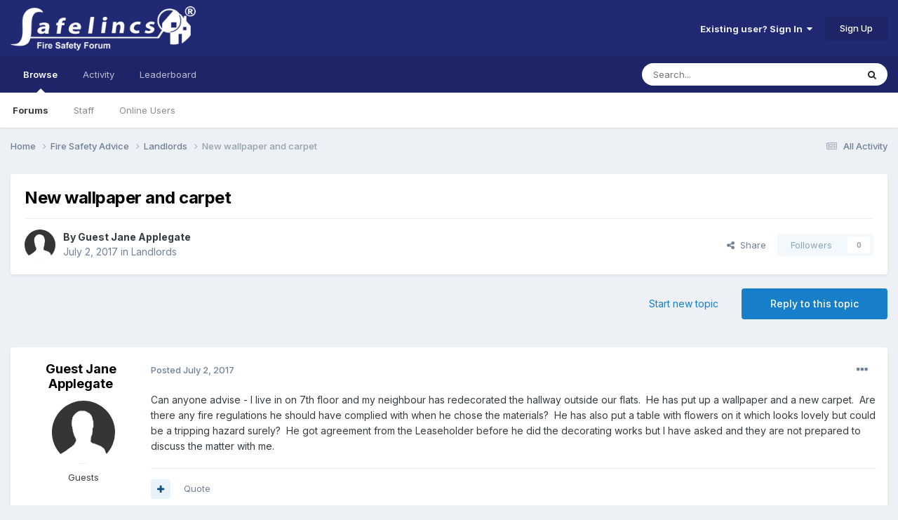

--- FILE ---
content_type: text/html;charset=UTF-8
request_url: https://www.safelincs-forum.co.uk/topic/5239-new-wallpaper-and-carpet/
body_size: 14040
content:
<!DOCTYPE html>
<html lang="en-GB" dir="ltr">
	<head>
		<meta charset="utf-8">
        
		<title>New wallpaper and carpet - Landlords - Safelincs Fire Safety Forum</title>
		
			<script type="2a603572943c9c8b5da0887a-text/javascript">
  (function(i,s,o,g,r,a,m){i['GoogleAnalyticsObject']=r;i[r]=i[r]||function(){
  (i[r].q=i[r].q||[]).push(arguments)},i[r].l=1*new Date();a=s.createElement(o),
  m=s.getElementsByTagName(o)[0];a.async=1;a.src=g;m.parentNode.insertBefore(a,m)
  })(window,document,'script','//www.google-analytics.com/analytics.js','ga');

  ga('create', 'UA-234346-16', 'auto');
  ga('send', 'pageview');

</script>
		
		
		
		

	<meta name="viewport" content="width=device-width, initial-scale=1">


	
	
		<meta property="og:image" content="https://www.safelincs-forum.co.uk/uploads/monthly_2020_12/Forum.jpg.1796de1e360a8e0627144635e7f37ada.jpg">
	


	<meta name="twitter:card" content="summary_large_image" />


	
		<meta name="twitter:site" content="@Safelincs" />
	



	
		
			
				<meta property="og:title" content="New wallpaper and carpet">
			
		
	

	
		
			
				<meta property="og:type" content="website">
			
		
	

	
		
			
				<meta property="og:url" content="https://www.safelincs-forum.co.uk/topic/5239-new-wallpaper-and-carpet/">
			
		
	

	
		
			
				<meta name="description" content="Can anyone advise - I live in on 7th floor and my neighbour has redecorated the hallway outside our flats. He has put up a wallpaper and a new carpet. Are there any fire regulations he should have complied with when he chose the materials? He has also put a table with flowers on it which looks lo...">
			
		
	

	
		
			
				<meta property="og:description" content="Can anyone advise - I live in on 7th floor and my neighbour has redecorated the hallway outside our flats. He has put up a wallpaper and a new carpet. Are there any fire regulations he should have complied with when he chose the materials? He has also put a table with flowers on it which looks lo...">
			
		
	

	
		
			
				<meta property="og:updated_time" content="2017-07-04T07:31:45Z">
			
		
	

	
		
			
				<meta property="og:site_name" content="Safelincs Fire Safety Forum">
			
		
	

	
		
			
				<meta property="og:locale" content="en_GB">
			
		
	


	
		<link rel="canonical" href="https://www.safelincs-forum.co.uk/topic/5239-new-wallpaper-and-carpet/" />
	

	
		<link as="style" rel="preload" href="https://www.safelincs-forum.co.uk/applications/core/interface/ckeditor/ckeditor/skins/ips/editor.css?t=P1PF" />
	





<link rel="manifest" href="https://www.safelincs-forum.co.uk/manifest.webmanifest/">
<meta name="msapplication-config" content="https://www.safelincs-forum.co.uk/browserconfig.xml/">
<meta name="msapplication-starturl" content="/">
<meta name="application-name" content="Safelincs Fire Safety Forum">
<meta name="apple-mobile-web-app-title" content="Safelincs Fire Safety Forum">

	<meta name="theme-color" content="#212974">










<link rel="preload" href="//www.safelincs-forum.co.uk/applications/core/interface/font/fontawesome-webfont.woff2?v=4.7.0" as="font" crossorigin="anonymous">
		


	<link rel="preconnect" href="https://fonts.googleapis.com">
	<link rel="preconnect" href="https://fonts.gstatic.com" crossorigin>
	
		<link href="https://fonts.googleapis.com/css2?family=Inter:wght@300;400;500;600;700&display=swap" rel="stylesheet">
	



	<link rel='stylesheet' href='https://www.safelincs-forum.co.uk/uploads/css_built_1/341e4a57816af3ba440d891ca87450ff_framework.css?v=bc0d7045021759149905' media='all'>

	<link rel='stylesheet' href='https://www.safelincs-forum.co.uk/uploads/css_built_1/05e81b71abe4f22d6eb8d1a929494829_responsive.css?v=bc0d7045021759149905' media='all'>

	<link rel='stylesheet' href='https://www.safelincs-forum.co.uk/uploads/css_built_1/20446cf2d164adcc029377cb04d43d17_flags.css?v=bc0d7045021759149905' media='all'>

	<link rel='stylesheet' href='https://www.safelincs-forum.co.uk/uploads/css_built_1/90eb5adf50a8c640f633d47fd7eb1778_core.css?v=bc0d7045021759149905' media='all'>

	<link rel='stylesheet' href='https://www.safelincs-forum.co.uk/uploads/css_built_1/5a0da001ccc2200dc5625c3f3934497d_core_responsive.css?v=bc0d7045021759149905' media='all'>

	<link rel='stylesheet' href='https://www.safelincs-forum.co.uk/uploads/css_built_1/62e269ced0fdab7e30e026f1d30ae516_forums.css?v=bc0d7045021759149905' media='all'>

	<link rel='stylesheet' href='https://www.safelincs-forum.co.uk/uploads/css_built_1/76e62c573090645fb99a15a363d8620e_forums_responsive.css?v=bc0d7045021759149905' media='all'>

	<link rel='stylesheet' href='https://www.safelincs-forum.co.uk/uploads/css_built_1/ebdea0c6a7dab6d37900b9190d3ac77b_topics.css?v=bc0d7045021759149905' media='all'>





<link rel='stylesheet' href='https://www.safelincs-forum.co.uk/uploads/css_built_1/258adbb6e4f3e83cd3b355f84e3fa002_custom.css?v=bc0d7045021759149905' media='all'>




		
		

	
	<link rel='shortcut icon' href='https://www.safelincs-forum.co.uk/uploads/monthly_2017_11/favicon.ico.afca3da0516fdd113e502dad839763e3.ico' type="image/x-icon">

	</head>
	<body class='ipsApp ipsApp_front ipsJS_none ipsClearfix' data-controller='core.front.core.app' data-message="" data-pageApp='forums' data-pageLocation='front' data-pageModule='forums' data-pageController='topic' data-pageID='5239'  >
		
        

        

		<a href='#ipsLayout_mainArea' class='ipsHide' title='Go to main content on this page' accesskey='m'>Jump to content</a>
		





		<div id='ipsLayout_header' class='ipsClearfix'>
			<header>
				<div class='ipsLayout_container'>
					


<a href='https://www.safelincs-forum.co.uk/' id='elLogo' accesskey='1'><img src="https://www.safelincs-forum.co.uk/uploads/monthly_2015_08/forum-logo.png.68e6c9aa60f1e5b5626e5de1275925dd.png" alt='Safelincs Fire Safety Forum'></a>

					
						

	<ul id='elUserNav' class='ipsList_inline cSignedOut ipsResponsive_showDesktop'>
		
        
		
        
        
            
            <li id='elSignInLink'>
                <a href='https://www.safelincs-forum.co.uk/login/' data-ipsMenu-closeOnClick="false" data-ipsMenu id='elUserSignIn'>
                    Existing user? Sign In &nbsp;<i class='fa fa-caret-down'></i>
                </a>
                
<div id='elUserSignIn_menu' class='ipsMenu ipsMenu_auto ipsHide'>
	<form accept-charset='utf-8' method='post' action='https://www.safelincs-forum.co.uk/login/'>
		<input type="hidden" name="csrfKey" value="c1de4944722672ba4f462ff9a04b630f">
		<input type="hidden" name="ref" value="aHR0cHM6Ly93d3cuc2FmZWxpbmNzLWZvcnVtLmNvLnVrL3RvcGljLzUyMzktbmV3LXdhbGxwYXBlci1hbmQtY2FycGV0Lw==">
		<div data-role="loginForm">
			
			
			
				
<div class="ipsPad ipsForm ipsForm_vertical">
	<h4 class="ipsType_sectionHead">Sign In</h4>
	<br><br>
	<ul class='ipsList_reset'>
		<li class="ipsFieldRow ipsFieldRow_noLabel ipsFieldRow_fullWidth">
			
			
				<input type="text" placeholder="Display Name or Email Address" name="auth" autocomplete="email">
			
		</li>
		<li class="ipsFieldRow ipsFieldRow_noLabel ipsFieldRow_fullWidth">
			<input type="password" placeholder="Password" name="password" autocomplete="current-password">
		</li>
		<li class="ipsFieldRow ipsFieldRow_checkbox ipsClearfix">
			<span class="ipsCustomInput">
				<input type="checkbox" name="remember_me" id="remember_me_checkbox" value="1" checked aria-checked="true">
				<span></span>
			</span>
			<div class="ipsFieldRow_content">
				<label class="ipsFieldRow_label" for="remember_me_checkbox">Remember me</label>
				<span class="ipsFieldRow_desc">Not recommended on shared computers</span>
			</div>
		</li>
		<li class="ipsFieldRow ipsFieldRow_fullWidth">
			<button type="submit" name="_processLogin" value="usernamepassword" class="ipsButton ipsButton_primary ipsButton_small" id="elSignIn_submit">Sign In</button>
			
				<p class="ipsType_right ipsType_small">
					
						<a href='https://www.safelincs-forum.co.uk/lostpassword/' data-ipsDialog data-ipsDialog-title='Forgot your password?'>
					
					Forgot your password?</a>
				</p>
			
		</li>
	</ul>
</div>
			
		</div>
	</form>
</div>
            </li>
            
        
		
			<li>
				
					<a href='https://www.safelincs-forum.co.uk/register/' data-ipsDialog data-ipsDialog-size='narrow' data-ipsDialog-title='Sign Up' id='elRegisterButton' class='ipsButton ipsButton_normal ipsButton_primary'>Sign Up</a>
				
			</li>
		
	</ul>

						
<ul class='ipsMobileHamburger ipsList_reset ipsResponsive_hideDesktop'>
	<li data-ipsDrawer data-ipsDrawer-drawerElem='#elMobileDrawer'>
		<a href='#'>
			
			
				
			
			
			
			<i class='fa fa-navicon'></i>
		</a>
	</li>
</ul>
					
				</div>
			</header>
			

	<nav data-controller='core.front.core.navBar' class=' ipsResponsive_showDesktop'>
		<div class='ipsNavBar_primary ipsLayout_container '>
			<ul data-role="primaryNavBar" class='ipsClearfix'>
				


	
		
		
			
		
		<li class='ipsNavBar_active' data-active id='elNavSecondary_1' data-role="navBarItem" data-navApp="core" data-navExt="CustomItem">
			
			
				<a href="https://www.safelincs-forum.co.uk"  data-navItem-id="1" data-navDefault>
					Browse<span class='ipsNavBar_active__identifier'></span>
				</a>
			
			
				<ul class='ipsNavBar_secondary ' data-role='secondaryNavBar'>
					


	
		
		
			
		
		<li class='ipsNavBar_active' data-active id='elNavSecondary_3' data-role="navBarItem" data-navApp="forums" data-navExt="Forums">
			
			
				<a href="https://www.safelincs-forum.co.uk"  data-navItem-id="3" data-navDefault>
					Forums<span class='ipsNavBar_active__identifier'></span>
				</a>
			
			
		</li>
	
	

	
	

	
		
		
		<li  id='elNavSecondary_5' data-role="navBarItem" data-navApp="core" data-navExt="StaffDirectory">
			
			
				<a href="https://www.safelincs-forum.co.uk/staff/"  data-navItem-id="5" >
					Staff<span class='ipsNavBar_active__identifier'></span>
				</a>
			
			
		</li>
	
	

	
		
		
		<li  id='elNavSecondary_6' data-role="navBarItem" data-navApp="core" data-navExt="OnlineUsers">
			
			
				<a href="https://www.safelincs-forum.co.uk/online/"  data-navItem-id="6" >
					Online Users<span class='ipsNavBar_active__identifier'></span>
				</a>
			
			
		</li>
	
	

					<li class='ipsHide' id='elNavigationMore_1' data-role='navMore'>
						<a href='#' data-ipsMenu data-ipsMenu-appendTo='#elNavigationMore_1' id='elNavigationMore_1_dropdown'>More <i class='fa fa-caret-down'></i></a>
						<ul class='ipsHide ipsMenu ipsMenu_auto' id='elNavigationMore_1_dropdown_menu' data-role='moreDropdown'></ul>
					</li>
				</ul>
			
		</li>
	
	

	
		
		
		<li  id='elNavSecondary_2' data-role="navBarItem" data-navApp="core" data-navExt="CustomItem">
			
			
				<a href="https://www.safelincs-forum.co.uk/discover/"  data-navItem-id="2" >
					Activity<span class='ipsNavBar_active__identifier'></span>
				</a>
			
			
				<ul class='ipsNavBar_secondary ipsHide' data-role='secondaryNavBar'>
					


	
		
		
		<li  id='elNavSecondary_7' data-role="navBarItem" data-navApp="core" data-navExt="AllActivity">
			
			
				<a href="https://www.safelincs-forum.co.uk/discover/"  data-navItem-id="7" >
					All Activity<span class='ipsNavBar_active__identifier'></span>
				</a>
			
			
		</li>
	
	

	
		
		
		<li  id='elNavSecondary_8' data-role="navBarItem" data-navApp="core" data-navExt="YourActivityStreams">
			
			
				<a href="#"  data-navItem-id="8" >
					My Activity Streams<span class='ipsNavBar_active__identifier'></span>
				</a>
			
			
		</li>
	
	

	
		
		
		<li  id='elNavSecondary_9' data-role="navBarItem" data-navApp="core" data-navExt="YourActivityStreamsItem">
			
			
				<a href="https://www.safelincs-forum.co.uk/discover/unread/"  data-navItem-id="9" >
					Unread Content<span class='ipsNavBar_active__identifier'></span>
				</a>
			
			
		</li>
	
	

	
		
		
		<li  id='elNavSecondary_10' data-role="navBarItem" data-navApp="core" data-navExt="YourActivityStreamsItem">
			
			
				<a href="https://www.safelincs-forum.co.uk/discover/content-started/"  data-navItem-id="10" >
					Content I Started<span class='ipsNavBar_active__identifier'></span>
				</a>
			
			
		</li>
	
	

	
		
		
		<li  id='elNavSecondary_11' data-role="navBarItem" data-navApp="core" data-navExt="Search">
			
			
				<a href="https://www.safelincs-forum.co.uk/search/"  data-navItem-id="11" >
					Search<span class='ipsNavBar_active__identifier'></span>
				</a>
			
			
		</li>
	
	

					<li class='ipsHide' id='elNavigationMore_2' data-role='navMore'>
						<a href='#' data-ipsMenu data-ipsMenu-appendTo='#elNavigationMore_2' id='elNavigationMore_2_dropdown'>More <i class='fa fa-caret-down'></i></a>
						<ul class='ipsHide ipsMenu ipsMenu_auto' id='elNavigationMore_2_dropdown_menu' data-role='moreDropdown'></ul>
					</li>
				</ul>
			
		</li>
	
	

	
		
		
		<li  id='elNavSecondary_12' data-role="navBarItem" data-navApp="core" data-navExt="Leaderboard">
			
			
				<a href="https://www.safelincs-forum.co.uk/leaderboard/"  data-navItem-id="12" >
					Leaderboard<span class='ipsNavBar_active__identifier'></span>
				</a>
			
			
		</li>
	
	

	
	

	
	

				<li class='ipsHide' id='elNavigationMore' data-role='navMore'>
					<a href='#' data-ipsMenu data-ipsMenu-appendTo='#elNavigationMore' id='elNavigationMore_dropdown'>More</a>
					<ul class='ipsNavBar_secondary ipsHide' data-role='secondaryNavBar'>
						<li class='ipsHide' id='elNavigationMore_more' data-role='navMore'>
							<a href='#' data-ipsMenu data-ipsMenu-appendTo='#elNavigationMore_more' id='elNavigationMore_more_dropdown'>More <i class='fa fa-caret-down'></i></a>
							<ul class='ipsHide ipsMenu ipsMenu_auto' id='elNavigationMore_more_dropdown_menu' data-role='moreDropdown'></ul>
						</li>
					</ul>
				</li>
			</ul>
			

	<div id="elSearchWrapper">
		<div id='elSearch' data-controller="core.front.core.quickSearch">
			<form accept-charset='utf-8' action='//www.safelincs-forum.co.uk/search/?do=quicksearch' method='post'>
                <input type='search' id='elSearchField' placeholder='Search...' name='q' autocomplete='off' aria-label='Search'>
                <details class='cSearchFilter'>
                    <summary class='cSearchFilter__text'></summary>
                    <ul class='cSearchFilter__menu'>
                        
                        <li><label><input type="radio" name="type" value="all" ><span class='cSearchFilter__menuText'>Everywhere</span></label></li>
                        
                            
                                <li><label><input type="radio" name="type" value='contextual_{&quot;type&quot;:&quot;forums_topic&quot;,&quot;nodes&quot;:32}' checked><span class='cSearchFilter__menuText'>This Forum</span></label></li>
                            
                                <li><label><input type="radio" name="type" value='contextual_{&quot;type&quot;:&quot;forums_topic&quot;,&quot;item&quot;:5239}' checked><span class='cSearchFilter__menuText'>This Topic</span></label></li>
                            
                        
                        
                            <li><label><input type="radio" name="type" value="core_statuses_status"><span class='cSearchFilter__menuText'>Status Updates</span></label></li>
                        
                            <li><label><input type="radio" name="type" value="forums_topic"><span class='cSearchFilter__menuText'>Topics</span></label></li>
                        
                            <li><label><input type="radio" name="type" value="core_members"><span class='cSearchFilter__menuText'>Members</span></label></li>
                        
                    </ul>
                </details>
				<button class='cSearchSubmit' type="submit" aria-label='Search'><i class="fa fa-search"></i></button>
			</form>
		</div>
	</div>

		</div>
	</nav>

			
<ul id='elMobileNav' class='ipsResponsive_hideDesktop' data-controller='core.front.core.mobileNav'>
	
		
			
			
				
				
			
				
					<li id='elMobileBreadcrumb'>
						<a href='https://www.safelincs-forum.co.uk/forum/32-landlords/'>
							<span>Landlords</span>
						</a>
					</li>
				
				
			
				
				
			
		
	
	
	
	<li >
		<a data-action="defaultStream" href='https://www.safelincs-forum.co.uk/discover/'><i class="fa fa-newspaper-o" aria-hidden="true"></i></a>
	</li>

	

	
		<li class='ipsJS_show'>
			<a href='https://www.safelincs-forum.co.uk/search/'><i class='fa fa-search'></i></a>
		</li>
	
</ul>
		</div>
		<main id='ipsLayout_body' class='ipsLayout_container'>
			<div id='ipsLayout_contentArea'>
				<div id='ipsLayout_contentWrapper'>
					
<nav class='ipsBreadcrumb ipsBreadcrumb_top ipsFaded_withHover'>
	

	<ul class='ipsList_inline ipsPos_right'>
		
		<li >
			<a data-action="defaultStream" class='ipsType_light '  href='https://www.safelincs-forum.co.uk/discover/'><i class="fa fa-newspaper-o" aria-hidden="true"></i> <span>All Activity</span></a>
		</li>
		
	</ul>

	<ul data-role="breadcrumbList">
		<li>
			<a title="Home" href='https://www.safelincs-forum.co.uk/'>
				<span>Home <i class='fa fa-angle-right'></i></span>
			</a>
		</li>
		
		
			<li>
				
					<a href='https://www.safelincs-forum.co.uk/forum/12-fire-safety-advice/'>
						<span>Fire Safety Advice <i class='fa fa-angle-right' aria-hidden="true"></i></span>
					</a>
				
			</li>
		
			<li>
				
					<a href='https://www.safelincs-forum.co.uk/forum/32-landlords/'>
						<span>Landlords <i class='fa fa-angle-right' aria-hidden="true"></i></span>
					</a>
				
			</li>
		
			<li>
				
					New wallpaper and carpet
				
			</li>
		
	</ul>
</nav>
					
					<div id='ipsLayout_mainArea'>
						
						
						
						

	




						



<div class='ipsPageHeader ipsResponsive_pull ipsBox ipsPadding sm:ipsPadding:half ipsMargin_bottom'>
		
	
	<div class='ipsFlex ipsFlex-ai:center ipsFlex-fw:wrap ipsGap:4'>
		<div class='ipsFlex-flex:11'>
			<h1 class='ipsType_pageTitle ipsContained_container'>
				

				
				
					<span class='ipsType_break ipsContained'>
						<span>New wallpaper and carpet</span>
					</span>
				
			</h1>
			
			
		</div>
		
	</div>
	<hr class='ipsHr'>
	<div class='ipsPageHeader__meta ipsFlex ipsFlex-jc:between ipsFlex-ai:center ipsFlex-fw:wrap ipsGap:3'>
		<div class='ipsFlex-flex:11'>
			<div class='ipsPhotoPanel ipsPhotoPanel_mini ipsPhotoPanel_notPhone ipsClearfix'>
				

	<span class='ipsUserPhoto ipsUserPhoto_mini '>
		<img src='https://www.safelincs-forum.co.uk/uploads/set_resources_1/84c1e40ea0e759e3f1505eb1788ddf3c_default_photo.png' alt='Guest Jane Applegate' loading="lazy">
	</span>

				<div>
					<p class='ipsType_reset ipsType_blendLinks'>
						<span class='ipsType_normal'>
						
							<strong>By 


Guest Jane Applegate</strong><br />
							<span class='ipsType_light'><time datetime='2017-07-02T14:47:55Z' title='02/07/17 14:47' data-short='8 yr'>July 2, 2017</time> in <a href="https://www.safelincs-forum.co.uk/forum/32-landlords/">Landlords</a></span>
						
						</span>
					</p>
				</div>
			</div>
		</div>
		
			<div class='ipsFlex-flex:01 ipsResponsive_hidePhone'>
				<div class='ipsShareLinks'>
					
						


    <a href='#elShareItem_306874682_menu' id='elShareItem_306874682' data-ipsMenu class='ipsShareButton ipsButton ipsButton_verySmall ipsButton_link ipsButton_link--light'>
        <span><i class='fa fa-share-alt'></i></span> &nbsp;Share
    </a>

    <div class='ipsPadding ipsMenu ipsMenu_normal ipsHide' id='elShareItem_306874682_menu' data-controller="core.front.core.sharelink">
        
        
        <span data-ipsCopy data-ipsCopy-flashmessage>
            <a href="https://www.safelincs-forum.co.uk/topic/5239-new-wallpaper-and-carpet/" class="ipsButton ipsButton_light ipsButton_small ipsButton_fullWidth" data-role="copyButton" data-clipboard-text="https://www.safelincs-forum.co.uk/topic/5239-new-wallpaper-and-carpet/" data-ipstooltip title='Copy Link to Clipboard'><i class="fa fa-clone"></i> https://www.safelincs-forum.co.uk/topic/5239-new-wallpaper-and-carpet/</a>
        </span>
        <ul class='ipsShareLinks ipsMargin_top:half'>
            
                <li>
<a href="https://x.com/share?url=https%3A%2F%2Fwww.safelincs-forum.co.uk%2Ftopic%2F5239-new-wallpaper-and-carpet%2F" class="cShareLink cShareLink_x" target="_blank" data-role="shareLink" title='Share on X' data-ipsTooltip rel='nofollow noopener'>
    <i class="fa fa-x"></i>
</a></li>
            
                <li>
<a href="https://www.facebook.com/sharer/sharer.php?u=https%3A%2F%2Fwww.safelincs-forum.co.uk%2Ftopic%2F5239-new-wallpaper-and-carpet%2F" class="cShareLink cShareLink_facebook" target="_blank" data-role="shareLink" title='Share on Facebook' data-ipsTooltip rel='noopener nofollow'>
	<i class="fa fa-facebook"></i>
</a></li>
            
                <li>
<a href="https://www.reddit.com/submit?url=https%3A%2F%2Fwww.safelincs-forum.co.uk%2Ftopic%2F5239-new-wallpaper-and-carpet%2F&amp;title=New+wallpaper+and+carpet" rel="nofollow noopener" class="cShareLink cShareLink_reddit" target="_blank" title='Share on Reddit' data-ipsTooltip>
	<i class="fa fa-reddit"></i>
</a></li>
            
                <li>
<a href="mailto:?subject=New%20wallpaper%20and%20carpet&body=https%3A%2F%2Fwww.safelincs-forum.co.uk%2Ftopic%2F5239-new-wallpaper-and-carpet%2F" rel='nofollow' class='cShareLink cShareLink_email' title='Share via email' data-ipsTooltip>
	<i class="fa fa-envelope"></i>
</a></li>
            
                <li>
<a href="https://pinterest.com/pin/create/button/?url=https://www.safelincs-forum.co.uk/topic/5239-new-wallpaper-and-carpet/&amp;media=https://www.safelincs-forum.co.uk/uploads/monthly_2020_12/Forum.jpg.1796de1e360a8e0627144635e7f37ada.jpg" class="cShareLink cShareLink_pinterest" rel="nofollow noopener" target="_blank" data-role="shareLink" title='Share on Pinterest' data-ipsTooltip>
	<i class="fa fa-pinterest"></i>
</a></li>
            
        </ul>
        
            <hr class='ipsHr'>
            <button class='ipsHide ipsButton ipsButton_verySmall ipsButton_light ipsButton_fullWidth ipsMargin_top:half' data-controller='core.front.core.webshare' data-role='webShare' data-webShareTitle='New wallpaper and carpet' data-webShareText='New wallpaper and carpet' data-webShareUrl='https://www.safelincs-forum.co.uk/topic/5239-new-wallpaper-and-carpet/'>More sharing options...</button>
        
    </div>

					
					
                    

					



					

<div data-followApp='forums' data-followArea='topic' data-followID='5239' data-controller='core.front.core.followButton'>
	

	<a href='https://www.safelincs-forum.co.uk/login/' rel="nofollow" class="ipsFollow ipsPos_middle ipsButton ipsButton_light ipsButton_verySmall ipsButton_disabled" data-role="followButton" data-ipsTooltip title='Sign in to follow this'>
		<span>Followers</span>
		<span class='ipsCommentCount'>0</span>
	</a>

</div>
				</div>
			</div>
					
	</div>
	
	
</div>








<div class='ipsClearfix'>
	<ul class="ipsToolList ipsToolList_horizontal ipsClearfix ipsSpacer_both ">
		
			<li class='ipsToolList_primaryAction'>
				<span data-controller='forums.front.topic.reply'>
					
						<a href='#replyForm' rel="nofollow" class='ipsButton ipsButton_important ipsButton_medium ipsButton_fullWidth' data-action='replyToTopic'>Reply to this topic</a>
					
				</span>
			</li>
		
		
			<li class='ipsResponsive_hidePhone'>
				
					<a href="https://www.safelincs-forum.co.uk/forum/32-landlords/?do=add" rel="nofollow" class='ipsButton ipsButton_link ipsButton_medium ipsButton_fullWidth' title='Start a new topic in this forum'>Start new topic</a>
				
			</li>
		
		
	</ul>
</div>

<div id='comments' data-controller='core.front.core.commentFeed,forums.front.topic.view, core.front.core.ignoredComments' data-autoPoll data-baseURL='https://www.safelincs-forum.co.uk/topic/5239-new-wallpaper-and-carpet/' data-lastPage data-feedID='topic-5239' class='cTopic ipsClear ipsSpacer_top'>
	
			
	

	

<div data-controller='core.front.core.recommendedComments' data-url='https://www.safelincs-forum.co.uk/topic/5239-new-wallpaper-and-carpet/?recommended=comments' class='ipsRecommendedComments ipsHide'>
	<div data-role="recommendedComments">
		<h2 class='ipsType_sectionHead ipsType_large ipsType_bold ipsMargin_bottom'>Recommended Posts</h2>
		
	</div>
</div>
	
	<div id="elPostFeed" data-role='commentFeed' data-controller='core.front.core.moderation' >
		<form action="https://www.safelincs-forum.co.uk/topic/5239-new-wallpaper-and-carpet/?csrfKey=c1de4944722672ba4f462ff9a04b630f&amp;do=multimodComment" method="post" data-ipsPageAction data-role='moderationTools'>
			
			
				

					

					
					



<a id='findComment-10416'></a>
<a id='comment-10416'></a>
<article  id='elComment_10416' class='cPost ipsBox ipsResponsive_pull  ipsComment  ipsComment_parent ipsClearfix ipsClear ipsColumns ipsColumns_noSpacing ipsColumns_collapsePhone    '>
	

	

	<div class='cAuthorPane_mobile ipsResponsive_showPhone'>
		<div class='cAuthorPane_photo'>
			<div class='cAuthorPane_photoWrap'>
				

	<span class='ipsUserPhoto ipsUserPhoto_large '>
		<img src='https://www.safelincs-forum.co.uk/uploads/set_resources_1/84c1e40ea0e759e3f1505eb1788ddf3c_default_photo.png' alt='Guest Jane Applegate' loading="lazy">
	</span>

				
				
			</div>
		</div>
		<div class='cAuthorPane_content'>
			<h3 class='ipsType_sectionHead cAuthorPane_author ipsType_break ipsType_blendLinks ipsFlex ipsFlex-ai:center'>
				


Guest Jane Applegate
			</h3>
			<div class='ipsType_light ipsType_reset'>
			    <a href='https://www.safelincs-forum.co.uk/topic/5239-new-wallpaper-and-carpet/#findComment-10416' rel="nofollow" class='ipsType_blendLinks'>Posted <time datetime='2017-07-02T14:47:55Z' title='02/07/17 14:47' data-short='8 yr'>July 2, 2017</time></a>
				
			</div>
		</div>
	</div>
	<aside class='ipsComment_author cAuthorPane ipsColumn ipsColumn_medium ipsResponsive_hidePhone'>
		<h3 class='ipsType_sectionHead cAuthorPane_author ipsType_blendLinks ipsType_break'><strong>


Guest Jane Applegate</strong>
			
		</h3>
		<ul class='cAuthorPane_info ipsList_reset'>
			<li data-role='photo' class='cAuthorPane_photo'>
				<div class='cAuthorPane_photoWrap'>
					

	<span class='ipsUserPhoto ipsUserPhoto_large '>
		<img src='https://www.safelincs-forum.co.uk/uploads/set_resources_1/84c1e40ea0e759e3f1505eb1788ddf3c_default_photo.png' alt='Guest Jane Applegate' loading="lazy">
	</span>

					
					
				</div>
			</li>
			
				<li data-role='group'>Guests</li>
				
			
			
			
		</ul>
	</aside>
	<div class='ipsColumn ipsColumn_fluid ipsMargin:none'>
		

<div id='comment-10416_wrap' data-controller='core.front.core.comment' data-commentApp='forums' data-commentType='forums' data-commentID="10416" data-quoteData='{&quot;userid&quot;:null,&quot;username&quot;:&quot;Guest Jane Applegate&quot;,&quot;timestamp&quot;:1499006875,&quot;contentapp&quot;:&quot;forums&quot;,&quot;contenttype&quot;:&quot;forums&quot;,&quot;contentid&quot;:5239,&quot;contentclass&quot;:&quot;forums_Topic&quot;,&quot;contentcommentid&quot;:10416}' class='ipsComment_content ipsType_medium'>

	<div class='ipsComment_meta ipsType_light ipsFlex ipsFlex-ai:center ipsFlex-jc:between ipsFlex-fd:row-reverse'>
		<div class='ipsType_light ipsType_reset ipsType_blendLinks ipsComment_toolWrap'>
			<div class='ipsResponsive_hidePhone ipsComment_badges'>
				<ul class='ipsList_reset ipsFlex ipsFlex-jc:end ipsFlex-fw:wrap ipsGap:2 ipsGap_row:1'>
					
					
					
					
					
				</ul>
			</div>
			<ul class='ipsList_reset ipsComment_tools'>
				<li>
					<a href='#elControls_10416_menu' class='ipsComment_ellipsis' id='elControls_10416' title='More options...' data-ipsMenu data-ipsMenu-appendTo='#comment-10416_wrap'><i class='fa fa-ellipsis-h'></i></a>
					<ul id='elControls_10416_menu' class='ipsMenu ipsMenu_narrow ipsHide'>
						
							<li class='ipsMenu_item'><a href='https://www.safelincs-forum.co.uk/topic/5239-new-wallpaper-and-carpet/?do=reportComment&amp;comment=10416' data-ipsDialog data-ipsDialog-remoteSubmit data-ipsDialog-size='medium' data-ipsDialog-flashMessage='Thanks for your report.' data-ipsDialog-title="Report post" data-action='reportComment' title='Report this content'>Report</a></li>
						
						
                        
						
						
						
							
								
							
							
							
							
							
							
						
					</ul>
				</li>
				
			</ul>
		</div>

		<div class='ipsType_reset ipsResponsive_hidePhone'>
		   
		   Posted <time datetime='2017-07-02T14:47:55Z' title='02/07/17 14:47' data-short='8 yr'>July 2, 2017</time>
		   
			
			<span class='ipsResponsive_hidePhone'>
				
				
			</span>
		</div>
	</div>

	

    

	<div class='cPost_contentWrap'>
		
		<div data-role='commentContent' class='ipsType_normal ipsType_richText ipsPadding_bottom ipsContained' data-controller='core.front.core.lightboxedImages'>
			<p>
	Can anyone advise - I live in on 7th floor and my neighbour has redecorated the hallway outside our flats.  He has put up a wallpaper and a new carpet.  Are there any fire regulations he should have complied with when he chose the materials?  He has also put a table with flowers on it which looks lovely but could be a tripping hazard surely?  He got agreement from the Leaseholder before he did the decorating works but I have asked and they are not prepared to discuss the matter with me.  
</p>

			
		</div>

		
			<div class='ipsItemControls'>
				
					
						

	<div data-controller='core.front.core.reaction' class='ipsItemControls_right ipsClearfix '>	
		<div class='ipsReact ipsPos_right'>
			
				
				<div class='ipsReact_blurb ipsHide' data-role='reactionBlurb'>
					
				</div>
			
			
			
		</div>
	</div>

					
				
				<ul class='ipsComment_controls ipsClearfix ipsItemControls_left' data-role="commentControls">
					
						
						
							<li data-ipsQuote-editor='topic_comment' data-ipsQuote-target='#comment-10416' class='ipsJS_show'>
								<button class='ipsButton ipsButton_light ipsButton_verySmall ipsButton_narrow cMultiQuote ipsHide' data-action='multiQuoteComment' data-ipsTooltip data-ipsQuote-multiQuote data-mqId='mq10416' title='MultiQuote'><i class='fa fa-plus'></i></button>
							</li>
							<li data-ipsQuote-editor='topic_comment' data-ipsQuote-target='#comment-10416' class='ipsJS_show'>
								<a href='#' data-action='quoteComment' data-ipsQuote-singleQuote>Quote</a>
							</li>
						
						
						
												
					
					<li class='ipsHide' data-role='commentLoading'>
						<span class='ipsLoading ipsLoading_tiny ipsLoading_noAnim'></span>
					</li>
				</ul>
			</div>
		

		
	</div>

	
    
</div>
	</div>
</article>
					
					
					
				

					

					
					



<a id='findComment-10421'></a>
<a id='comment-10421'></a>
<article  id='elComment_10421' class='cPost ipsBox ipsResponsive_pull  ipsComment  ipsComment_parent ipsClearfix ipsClear ipsColumns ipsColumns_noSpacing ipsColumns_collapsePhone    '>
	

	

	<div class='cAuthorPane_mobile ipsResponsive_showPhone'>
		<div class='cAuthorPane_photo'>
			<div class='cAuthorPane_photoWrap'>
				


	<a href="https://www.safelincs-forum.co.uk/profile/140-tom-sutton/" rel="nofollow" data-ipsHover data-ipsHover-width="370" data-ipsHover-target="https://www.safelincs-forum.co.uk/profile/140-tom-sutton/?do=hovercard" class="ipsUserPhoto ipsUserPhoto_large" title="Go to Tom Sutton's profile">
		<img src='https://www.safelincs-forum.co.uk/uploads/profile/photo-thumb-140.jpg' alt='Tom Sutton' loading="lazy">
	</a>

				
				
					<a href="https://www.safelincs-forum.co.uk/profile/140-tom-sutton/badges/" rel="nofollow">
						
<img src='https://www.safelincs-forum.co.uk/uploads/monthly_2021_06/14_GrandMaster.svg' loading="lazy" alt="Grand Master" class="cAuthorPane_badge cAuthorPane_badge--rank ipsOutline ipsOutline:2px" data-ipsTooltip title="Rank: Grand Master (14/14)">
					</a>
				
			</div>
		</div>
		<div class='cAuthorPane_content'>
			<h3 class='ipsType_sectionHead cAuthorPane_author ipsType_break ipsType_blendLinks ipsFlex ipsFlex-ai:center'>
				


<a href='https://www.safelincs-forum.co.uk/profile/140-tom-sutton/' rel="nofollow" data-ipsHover data-ipsHover-width='370' data-ipsHover-target='https://www.safelincs-forum.co.uk/profile/140-tom-sutton/?do=hovercard&amp;referrer=https%253A%252F%252Fwww.safelincs-forum.co.uk%252Ftopic%252F5239-new-wallpaper-and-carpet%252F' title="Go to Tom Sutton's profile" class="ipsType_break"><span style='color:#333333'>Tom Sutton</span></a>
			</h3>
			<div class='ipsType_light ipsType_reset'>
			    <a href='https://www.safelincs-forum.co.uk/topic/5239-new-wallpaper-and-carpet/#findComment-10421' rel="nofollow" class='ipsType_blendLinks'>Posted <time datetime='2017-07-04T07:31:45Z' title='04/07/17 07:31' data-short='8 yr'>July 4, 2017</time></a>
				
			</div>
		</div>
	</div>
	<aside class='ipsComment_author cAuthorPane ipsColumn ipsColumn_medium ipsResponsive_hidePhone'>
		<h3 class='ipsType_sectionHead cAuthorPane_author ipsType_blendLinks ipsType_break'><strong>


<a href='https://www.safelincs-forum.co.uk/profile/140-tom-sutton/' rel="nofollow" data-ipsHover data-ipsHover-width='370' data-ipsHover-target='https://www.safelincs-forum.co.uk/profile/140-tom-sutton/?do=hovercard&amp;referrer=https%253A%252F%252Fwww.safelincs-forum.co.uk%252Ftopic%252F5239-new-wallpaper-and-carpet%252F' title="Go to Tom Sutton's profile" class="ipsType_break">Tom Sutton</a></strong>
			
		</h3>
		<ul class='cAuthorPane_info ipsList_reset'>
			<li data-role='photo' class='cAuthorPane_photo'>
				<div class='cAuthorPane_photoWrap'>
					


	<a href="https://www.safelincs-forum.co.uk/profile/140-tom-sutton/" rel="nofollow" data-ipsHover data-ipsHover-width="370" data-ipsHover-target="https://www.safelincs-forum.co.uk/profile/140-tom-sutton/?do=hovercard" class="ipsUserPhoto ipsUserPhoto_large" title="Go to Tom Sutton's profile">
		<img src='https://www.safelincs-forum.co.uk/uploads/profile/photo-thumb-140.jpg' alt='Tom Sutton' loading="lazy">
	</a>

					
					
						
<img src='https://www.safelincs-forum.co.uk/uploads/monthly_2021_06/14_GrandMaster.svg' loading="lazy" alt="Grand Master" class="cAuthorPane_badge cAuthorPane_badge--rank ipsOutline ipsOutline:2px" data-ipsTooltip title="Rank: Grand Master (14/14)">
					
				</div>
			</li>
			
				<li data-role='group'><span style='color:#333333'>Power Member</span></li>
				
			
			
				<li data-role='stats' class='ipsMargin_top'>
					<ul class="ipsList_reset ipsType_light ipsFlex ipsFlex-ai:center ipsFlex-jc:center ipsGap_row:2 cAuthorPane_stats">
						<li>
							
								<a href="https://www.safelincs-forum.co.uk/profile/140-tom-sutton/content/" rel="nofollow" title="3,641 posts" data-ipsTooltip class="ipsType_blendLinks">
							
								<i class="fa fa-comment"></i> 3.6k
							
								</a>
							
						</li>
						
					</ul>
				</li>
			
			
				

	
	<li data-role='custom-field' class='ipsResponsive_hidePhone ipsType_break'>
		
<span class='ft'>Gender:</span><span class='fc'>Male</span>
	</li>
	
	<li data-role='custom-field' class='ipsResponsive_hidePhone ipsType_break'>
		
<span class='ft'>Location:</span><span class='fc'>Prescot, Merseyside.</span>
	</li>
	
	<li data-role='custom-field' class='ipsResponsive_hidePhone ipsType_break'>
		
<span class='ft'>Interests:</span><span class='fc'>Fire Safety anorak</span>
	</li>
	

			
		</ul>
	</aside>
	<div class='ipsColumn ipsColumn_fluid ipsMargin:none'>
		

<div id='comment-10421_wrap' data-controller='core.front.core.comment' data-commentApp='forums' data-commentType='forums' data-commentID="10421" data-quoteData='{&quot;userid&quot;:140,&quot;username&quot;:&quot;Tom Sutton&quot;,&quot;timestamp&quot;:1499153505,&quot;contentapp&quot;:&quot;forums&quot;,&quot;contenttype&quot;:&quot;forums&quot;,&quot;contentid&quot;:5239,&quot;contentclass&quot;:&quot;forums_Topic&quot;,&quot;contentcommentid&quot;:10421}' class='ipsComment_content ipsType_medium'>

	<div class='ipsComment_meta ipsType_light ipsFlex ipsFlex-ai:center ipsFlex-jc:between ipsFlex-fd:row-reverse'>
		<div class='ipsType_light ipsType_reset ipsType_blendLinks ipsComment_toolWrap'>
			<div class='ipsResponsive_hidePhone ipsComment_badges'>
				<ul class='ipsList_reset ipsFlex ipsFlex-jc:end ipsFlex-fw:wrap ipsGap:2 ipsGap_row:1'>
					
					
					
					
					
				</ul>
			</div>
			<ul class='ipsList_reset ipsComment_tools'>
				<li>
					<a href='#elControls_10421_menu' class='ipsComment_ellipsis' id='elControls_10421' title='More options...' data-ipsMenu data-ipsMenu-appendTo='#comment-10421_wrap'><i class='fa fa-ellipsis-h'></i></a>
					<ul id='elControls_10421_menu' class='ipsMenu ipsMenu_narrow ipsHide'>
						
							<li class='ipsMenu_item'><a href='https://www.safelincs-forum.co.uk/topic/5239-new-wallpaper-and-carpet/?do=reportComment&amp;comment=10421' data-ipsDialog data-ipsDialog-remoteSubmit data-ipsDialog-size='medium' data-ipsDialog-flashMessage='Thanks for your report.' data-ipsDialog-title="Report post" data-action='reportComment' title='Report this content'>Report</a></li>
						
						
                        
						
						
						
							
								
							
							
							
							
							
							
						
					</ul>
				</li>
				
			</ul>
		</div>

		<div class='ipsType_reset ipsResponsive_hidePhone'>
		   
		   Posted <time datetime='2017-07-04T07:31:45Z' title='04/07/17 07:31' data-short='8 yr'>July 4, 2017</time>
		   
			
			<span class='ipsResponsive_hidePhone'>
				
				
			</span>
		</div>
	</div>

	

    

	<div class='cPost_contentWrap'>
		
		<div data-role='commentContent' class='ipsType_normal ipsType_richText ipsPadding_bottom ipsContained' data-controller='core.front.core.lightboxedImages'>
			
<div>
	<p>
		Wallpaper has to meet a class O surface spread of flame in circulation spaces and most do, except heavy and flock wallpapers.
	</p>

	<p>
		<span>Most carpet has to have some degree of fire resistance. When buying carpet look out for reference to BS 4790 on labelling and informational documentation. Compliance with these would indicate a 35mm radius of fire spread which is the specification for low fire spread carpets to be used in protected fire escape routes or other sensitive areas. </span>
	</p>

	<p>
		<span>In a normal household any standard carpet should have sufficient fire resistance to be suitable for use in most occupied areas. </span>
	</p>

	<p>
		<span>Carpet used in escape route need to pass the hot nut test for low fire spread as described in the above BS's and if you find a fire resistant spray, it would need to certify the carpet to that standard.</span>
	</p>

	<p>
		The table could be a tripping hazard and if the neighbour will not discuss the matter with you need to speak to the Responsible Person who could be the owner of the building or a management company. Failing this contact the local Fire and Rescue Service and voice your concerns. 
	</p>

	<p>
		<span><a href="http://www.firesafe.org.uk/uk-fire-rescue-services-details/" rel="external"><span>http://www.firesafe.org.uk/uk-fire-rescue-services-details/</span></a></span><span> </span>
	</p>
</div>


			
		</div>

		
			<div class='ipsItemControls'>
				
					
						

	<div data-controller='core.front.core.reaction' class='ipsItemControls_right ipsClearfix '>	
		<div class='ipsReact ipsPos_right'>
			
				
				<div class='ipsReact_blurb ipsHide' data-role='reactionBlurb'>
					
				</div>
			
			
			
		</div>
	</div>

					
				
				<ul class='ipsComment_controls ipsClearfix ipsItemControls_left' data-role="commentControls">
					
						
						
							<li data-ipsQuote-editor='topic_comment' data-ipsQuote-target='#comment-10421' class='ipsJS_show'>
								<button class='ipsButton ipsButton_light ipsButton_verySmall ipsButton_narrow cMultiQuote ipsHide' data-action='multiQuoteComment' data-ipsTooltip data-ipsQuote-multiQuote data-mqId='mq10421' title='MultiQuote'><i class='fa fa-plus'></i></button>
							</li>
							<li data-ipsQuote-editor='topic_comment' data-ipsQuote-target='#comment-10421' class='ipsJS_show'>
								<a href='#' data-action='quoteComment' data-ipsQuote-singleQuote>Quote</a>
							</li>
						
						
						
												
					
					<li class='ipsHide' data-role='commentLoading'>
						<span class='ipsLoading ipsLoading_tiny ipsLoading_noAnim'></span>
					</li>
				</ul>
			</div>
		

		
			

		
	</div>

	
    
</div>
	</div>
</article>
					
					
					
				
			
			
<input type="hidden" name="csrfKey" value="c1de4944722672ba4f462ff9a04b630f" />


		</form>
	</div>

	
	
	
	
	
		<a id='replyForm'></a>
	<div data-role='replyArea' class='cTopicPostArea ipsBox ipsResponsive_pull ipsPadding  ipsSpacer_top' >
			
				
				

	
		<div class='ipsPadding_bottom ipsBorder_bottom ipsMargin_bottom cGuestTeaser'>
			<h2 class='ipsType_pageTitle'>Join the conversation</h2>
			<p class='ipsType_normal ipsType_reset'>
	
				
					You are posting as a guest.
				
				If you have an account, <a class='ipsType_brandedLink' href='https://www.safelincs-forum.co.uk/login/' data-ipsDialog data-ipsDialog-size='medium' data-ipsDialog-title='Sign In Now'>sign in now</a> to post with your account.
				
					<br><span class='ipsType_warning'><strong>Note:</strong> Your post will require moderator approval before it will be visible.</span>
				
			</p>
	
		</div>
	


<form accept-charset='utf-8' class="ipsForm ipsForm_vertical" action="https://www.safelincs-forum.co.uk/topic/5239-new-wallpaper-and-carpet/" method="post" enctype="multipart/form-data">
	<input type="hidden" name="commentform_5239_submitted" value="1">
	
		<input type="hidden" name="csrfKey" value="c1de4944722672ba4f462ff9a04b630f">
	
		<input type="hidden" name="_contentReply" value="1">
	
		<input type="hidden" name="captcha_field" value="1">
	
	
		<input type="hidden" name="MAX_FILE_SIZE" value="52428800">
		<input type="hidden" name="plupload" value="8a9e931dc8785a31031ef30d8ce6c095">
	
	<div class='ipsComposeArea ipsComposeArea_withPhoto ipsClearfix ipsContained'>
		<div data-role='whosTyping' class='ipsHide ipsMargin_bottom'></div>
		<div class='ipsPos_left ipsResponsive_hidePhone ipsResponsive_block'>

	<span class='ipsUserPhoto ipsUserPhoto_small '>
		<img src='https://www.safelincs-forum.co.uk/uploads/set_resources_1/84c1e40ea0e759e3f1505eb1788ddf3c_default_photo.png' alt='Guest' loading="lazy">
	</span>
</div>
		<div class='ipsComposeArea_editor'>
			
				
					
				
					
						<ul class='ipsForm ipsForm_horizontal ipsMargin_bottom:half' data-ipsEditor-toolList>
							<li class='ipsFieldRow ipsFieldRow_fullWidth'>
								


	<input
		type="text"
		name="guest_name"
        
		id="elInput_guest_name"
		aria-required='true'
		maxlength="26"
		
		
		placeholder='Enter a display name'
		
		
	>
	
	
	

								
							</li>
						</ul>
					
				
					
				
			
			
				
					
						
							
						
						

<div class='ipsType_normal ipsType_richText ipsType_break' data-ipsEditor data-ipsEditor-controller="https://www.safelincs-forum.co.uk/index.php?app=core&amp;module=system&amp;controller=editor" data-ipsEditor-minimized  data-ipsEditor-toolbars='{&quot;desktop&quot;:[{&quot;name&quot;:&quot;row1&quot;,&quot;items&quot;:[&quot;Bold&quot;,&quot;Italic&quot;,&quot;Underline&quot;,&quot;-&quot;,&quot;ipsLink&quot;,&quot;ipsQuote&quot;,&quot;pbckcode&quot;,&quot;ipsEmoticon&quot;,&quot;-&quot;,&quot;BulletedList&quot;,&quot;NumberedList&quot;,&quot;-&quot;,&quot;JustifyLeft&quot;,&quot;JustifyCenter&quot;,&quot;JustifyRight&quot;,&quot;-&quot;,&quot;Strike&quot;,&quot;Superscript&quot;,&quot;Subscript&quot;,&quot;-&quot;,&quot;TextColor&quot;,&quot;Font&quot;,&quot;FontSize&quot;]}],&quot;tablet&quot;:[{&quot;name&quot;:&quot;row1&quot;,&quot;items&quot;:[&quot;Bold&quot;,&quot;Italic&quot;,&quot;Underline&quot;,&quot;-&quot;,&quot;ipsLink&quot;,&quot;ipsQuote&quot;,&quot;ipsEmoticon&quot;,&quot;-&quot;,&quot;BulletedList&quot;,&quot;NumberedList&quot;,&quot;-&quot;,&quot;JustifyLeft&quot;,&quot;JustifyCenter&quot;,&quot;JustifyRight&quot;]}],&quot;phone&quot;:[{&quot;name&quot;:&quot;row1&quot;,&quot;items&quot;:[&quot;Bold&quot;,&quot;Italic&quot;,&quot;Underline&quot;,&quot;-&quot;,&quot;ipsEmoticon&quot;,&quot;-&quot;,&quot;ipsLink&quot;]}]}' data-ipsEditor-extraPlugins='' data-ipsEditor-postKey="6516212efad2057c83e1df5f6dfafd7e" data-ipsEditor-autoSaveKey="reply-forums/forums-5239"  data-ipsEditor-skin="ips" data-ipsEditor-name="topic_comment_5239" data-ipsEditor-pasteBehaviour='rich'  data-ipsEditor-ipsPlugins="ipsautolink,ipsautosave,ipsctrlenter,ipscode,ipscontextmenu,ipsemoticon,ipsimage,ipslink,ipsmentions,ipspage,ipspaste,ipsquote,ipsspoiler,ipsautogrow,ipssource,removeformat,ipspreview" data-ipsEditor-contentClass='IPS\forums\Topic' data-ipsEditor-contentId='5239'>
    <div data-role='editorComposer'>
		<noscript>
			<textarea name="topic_comment_5239_noscript" rows="15"></textarea>
		</noscript>
		<div class="ipsHide norewrite" data-role="mainEditorArea">
			<textarea name="topic_comment_5239" data-role='contentEditor' class="ipsHide" tabindex='1'></textarea>
		</div>
		
			<div class='ipsComposeArea_dummy ipsJS_show' tabindex='1'><i class='fa fa-comment-o'></i> Reply to this topic...</div>
		
		<div class="ipsHide ipsComposeArea_editorPaste" data-role="pasteMessage">
			<p class='ipsType_reset ipsPad_half'>
				
					<a class="ipsPos_right ipsType_normal ipsCursor_pointer ipsComposeArea_editorPasteSwitch" data-action="keepPasteFormatting" title='Keep formatting' data-ipsTooltip>&times;</a>
					<i class="fa fa-info-circle"></i>&nbsp; Pasted as rich text. &nbsp;&nbsp;<a class='ipsCursor_pointer' data-action="removePasteFormatting">Paste as plain text instead</a>
				
			</p>
		</div>
		<div class="ipsHide ipsComposeArea_editorPaste" data-role="emoticonMessage">
			<p class='ipsType_reset ipsPad_half'>
				<i class="fa fa-info-circle"></i>&nbsp; Only 75 emoji are allowed.
			</p>
		</div>
		<div class="ipsHide ipsComposeArea_editorPaste" data-role="embedMessage">
			<p class='ipsType_reset ipsPad_half'>
				<a class="ipsPos_right ipsType_normal ipsCursor_pointer ipsComposeArea_editorPasteSwitch" data-action="keepEmbeddedMedia" title='Keep embedded content' data-ipsTooltip>&times;</a>
				<i class="fa fa-info-circle"></i>&nbsp; Your link has been automatically embedded. &nbsp;&nbsp;<a class='ipsCursor_pointer' data-action="removeEmbeddedMedia">Display as a link instead</a>
			</p>
		</div>
		<div class="ipsHide ipsComposeArea_editorPaste" data-role="embedFailMessage">
			<p class='ipsType_reset ipsPad_half'>
			</p>
		</div>
		<div class="ipsHide ipsComposeArea_editorPaste" data-role="autoSaveRestoreMessage">
			<p class='ipsType_reset ipsPad_half'>
				<a class="ipsPos_right ipsType_normal ipsCursor_pointer ipsComposeArea_editorPasteSwitch" data-action="keepRestoredContents" title='Keep restored contents' data-ipsTooltip>&times;</a>
				<i class="fa fa-info-circle"></i>&nbsp; Your previous content has been restored. &nbsp;&nbsp;<a class='ipsCursor_pointer' data-action="clearEditorContents">Clear editor</a>
			</p>
		</div>
		<div class="ipsHide ipsComposeArea_editorPaste" data-role="imageMessage">
			<p class='ipsType_reset ipsPad_half'>
				<a class="ipsPos_right ipsType_normal ipsCursor_pointer ipsComposeArea_editorPasteSwitch" data-action="removeImageMessage">&times;</a>
				<i class="fa fa-info-circle"></i>&nbsp; You cannot paste images directly. Upload or insert images from URL.
			</p>
		</div>
		
<div data-ipsEditor-toolList data-ipsEditor-toolListMinimized data-name="topic_comment_5239" class="ipsAreaBackground_light ipsClearfix ipsHide">
	<div data-role='attachmentArea'>
		<div class="ipsComposeArea_dropZone ipsComposeArea_dropZoneSmall ipsClearfix">
			<i class='fa fa-paperclip'></i>
			<div class='ipsType_light ipsType_normal'>
				Loading...
			</div>
		</div>		
	</div>
</div>
	</div>
	<div data-role='editorPreview' class='ipsHide'>
		<div class='ipsAreaBackground_light ipsPad_half' data-role='previewToolbar'>
			<a href='#' class='ipsPos_right' data-action='closePreview' title='Return to editing mode' data-ipsTooltip>&times;</a>
			<ul class='ipsButton_split'>
				<li data-action='resizePreview' data-size='desktop'><a href='#' title='View at approximate desktop size' data-ipsTooltip class='ipsButton ipsButton_verySmall ipsButton_primary'>Desktop</a></li>
				<li data-action='resizePreview' data-size='tablet'><a href='#' title='View at approximate tablet size' data-ipsTooltip class='ipsButton ipsButton_verySmall ipsButton_light'>Tablet</a></li>
				<li data-action='resizePreview' data-size='phone'><a href='#' title='View at approximate phone size' data-ipsTooltip class='ipsButton ipsButton_verySmall ipsButton_light'>Phone</a></li>
			</ul>
		</div>
		<div data-role='previewContainer' class='ipsAreaBackground ipsType_center'></div>
	</div>
</div>
						
					
				
					
				
					
				
			
			<ul class='ipsToolList ipsToolList_horizontal ipsClear ipsClearfix ipsJS_hide' data-ipsEditor-toolList>
				
					
						
					
						
					
						
							<li class='ipsPos_left ipsResponsive_noFloat  ipsType_medium ipsType_light'>
								
<div data-ipsCaptcha data-ipsCaptcha-service='recaptcha2' data-ipsCaptcha-key="6LfhaQoTAAAAABtFqXHmJiQBUSeiANYYH4nxYWUI" data-ipsCaptcha-lang="en_GB" data-ipsCaptcha-theme="light">
	<noscript>
	  <div style="width: 302px; height: 352px;">
	    <div style="width: 302px; height: 352px; position: relative;">
	      <div style="width: 302px; height: 352px; position: absolute;">
	        <iframe src="https://www.google.com/recaptcha/api/fallback?k=6LfhaQoTAAAAABtFqXHmJiQBUSeiANYYH4nxYWUI" style="width: 302px; height:352px; border-style: none;">
	        </iframe>
	      </div>
	      <div style="width: 250px; height: 80px; position: absolute; border-style: none; bottom: 21px; left: 25px; margin: 0px; padding: 0px; right: 25px;">
	        <textarea id="g-recaptcha-response" name="g-recaptcha-response" class="g-recaptcha-response" style="width: 250px; height: 80px; border: 1px solid #c1c1c1; margin: 0px; padding: 0px; resize: none;"></textarea>
	      </div>
	    </div>
	  </div>
	</noscript>
</div>
								
							</li>
						
					
				
				
					<li>

	<button type="submit" class="ipsButton ipsButton_primary" tabindex="2" accesskey="s"  role="button">Submit Reply</button>
</li>
				
			</ul>
		</div>
	</div>
</form>
			
		</div>
	

	
		<div class='ipsBox ipsPadding ipsResponsive_pull ipsResponsive_showPhone ipsMargin_top'>
			<div class='ipsShareLinks'>
				
					


    <a href='#elShareItem_1043217196_menu' id='elShareItem_1043217196' data-ipsMenu class='ipsShareButton ipsButton ipsButton_verySmall ipsButton_light '>
        <span><i class='fa fa-share-alt'></i></span> &nbsp;Share
    </a>

    <div class='ipsPadding ipsMenu ipsMenu_normal ipsHide' id='elShareItem_1043217196_menu' data-controller="core.front.core.sharelink">
        
        
        <span data-ipsCopy data-ipsCopy-flashmessage>
            <a href="https://www.safelincs-forum.co.uk/topic/5239-new-wallpaper-and-carpet/" class="ipsButton ipsButton_light ipsButton_small ipsButton_fullWidth" data-role="copyButton" data-clipboard-text="https://www.safelincs-forum.co.uk/topic/5239-new-wallpaper-and-carpet/" data-ipstooltip title='Copy Link to Clipboard'><i class="fa fa-clone"></i> https://www.safelincs-forum.co.uk/topic/5239-new-wallpaper-and-carpet/</a>
        </span>
        <ul class='ipsShareLinks ipsMargin_top:half'>
            
                <li>
<a href="https://x.com/share?url=https%3A%2F%2Fwww.safelincs-forum.co.uk%2Ftopic%2F5239-new-wallpaper-and-carpet%2F" class="cShareLink cShareLink_x" target="_blank" data-role="shareLink" title='Share on X' data-ipsTooltip rel='nofollow noopener'>
    <i class="fa fa-x"></i>
</a></li>
            
                <li>
<a href="https://www.facebook.com/sharer/sharer.php?u=https%3A%2F%2Fwww.safelincs-forum.co.uk%2Ftopic%2F5239-new-wallpaper-and-carpet%2F" class="cShareLink cShareLink_facebook" target="_blank" data-role="shareLink" title='Share on Facebook' data-ipsTooltip rel='noopener nofollow'>
	<i class="fa fa-facebook"></i>
</a></li>
            
                <li>
<a href="https://www.reddit.com/submit?url=https%3A%2F%2Fwww.safelincs-forum.co.uk%2Ftopic%2F5239-new-wallpaper-and-carpet%2F&amp;title=New+wallpaper+and+carpet" rel="nofollow noopener" class="cShareLink cShareLink_reddit" target="_blank" title='Share on Reddit' data-ipsTooltip>
	<i class="fa fa-reddit"></i>
</a></li>
            
                <li>
<a href="mailto:?subject=New%20wallpaper%20and%20carpet&body=https%3A%2F%2Fwww.safelincs-forum.co.uk%2Ftopic%2F5239-new-wallpaper-and-carpet%2F" rel='nofollow' class='cShareLink cShareLink_email' title='Share via email' data-ipsTooltip>
	<i class="fa fa-envelope"></i>
</a></li>
            
                <li>
<a href="https://pinterest.com/pin/create/button/?url=https://www.safelincs-forum.co.uk/topic/5239-new-wallpaper-and-carpet/&amp;media=https://www.safelincs-forum.co.uk/uploads/monthly_2020_12/Forum.jpg.1796de1e360a8e0627144635e7f37ada.jpg" class="cShareLink cShareLink_pinterest" rel="nofollow noopener" target="_blank" data-role="shareLink" title='Share on Pinterest' data-ipsTooltip>
	<i class="fa fa-pinterest"></i>
</a></li>
            
        </ul>
        
            <hr class='ipsHr'>
            <button class='ipsHide ipsButton ipsButton_verySmall ipsButton_light ipsButton_fullWidth ipsMargin_top:half' data-controller='core.front.core.webshare' data-role='webShare' data-webShareTitle='New wallpaper and carpet' data-webShareText='New wallpaper and carpet' data-webShareUrl='https://www.safelincs-forum.co.uk/topic/5239-new-wallpaper-and-carpet/'>More sharing options...</button>
        
    </div>

				
				
                

                

<div data-followApp='forums' data-followArea='topic' data-followID='5239' data-controller='core.front.core.followButton'>
	

	<a href='https://www.safelincs-forum.co.uk/login/' rel="nofollow" class="ipsFollow ipsPos_middle ipsButton ipsButton_light ipsButton_verySmall ipsButton_disabled" data-role="followButton" data-ipsTooltip title='Sign in to follow this'>
		<span>Followers</span>
		<span class='ipsCommentCount'>0</span>
	</a>

</div>
				
			</div>
		</div>
	
</div>



<div class='ipsPager ipsSpacer_top'>
	<div class="ipsPager_prev">
		
			<a href="https://www.safelincs-forum.co.uk/forum/32-landlords/" title="Go to Landlords" rel="parent">
				<span class="ipsPager_type">Go to topic listing</span>
			</a>
		
	</div>
	
</div>


						


					</div>
					


					
<nav class='ipsBreadcrumb ipsBreadcrumb_bottom ipsFaded_withHover'>
	
		


	

	<ul class='ipsList_inline ipsPos_right'>
		
		<li >
			<a data-action="defaultStream" class='ipsType_light '  href='https://www.safelincs-forum.co.uk/discover/'><i class="fa fa-newspaper-o" aria-hidden="true"></i> <span>All Activity</span></a>
		</li>
		
	</ul>

	<ul data-role="breadcrumbList">
		<li>
			<a title="Home" href='https://www.safelincs-forum.co.uk/'>
				<span>Home <i class='fa fa-angle-right'></i></span>
			</a>
		</li>
		
		
			<li>
				
					<a href='https://www.safelincs-forum.co.uk/forum/12-fire-safety-advice/'>
						<span>Fire Safety Advice <i class='fa fa-angle-right' aria-hidden="true"></i></span>
					</a>
				
			</li>
		
			<li>
				
					<a href='https://www.safelincs-forum.co.uk/forum/32-landlords/'>
						<span>Landlords <i class='fa fa-angle-right' aria-hidden="true"></i></span>
					</a>
				
			</li>
		
			<li>
				
					New wallpaper and carpet
				
			</li>
		
	</ul>
</nav>
				</div>
			</div>
			
		</main>
		<footer id='ipsLayout_footer' class='ipsClearfix'>
			<div class='ipsLayout_container'>
				
				

<ul id='elFooterSocialLinks' class='ipsList_inline ipsType_center ipsSpacer_top'>
	

	
		<li class='cUserNav_icon'>
			<a href='https://x.com/safelincs' target='_blank' class='cShareLink cShareLink_x' rel='noopener noreferrer'><i class='fa fa-x'></i></a>
        </li>
	
		<li class='cUserNav_icon'>
			<a href='https://www.facebook.com/safelincs' target='_blank' class='cShareLink cShareLink_facebook' rel='noopener noreferrer'><i class='fa fa-facebook'></i></a>
        </li>
	
		<li class='cUserNav_icon'>
			<a href='https://www.youtube.com/safelincs' target='_blank' class='cShareLink cShareLink_youtube' rel='noopener noreferrer'><i class='fa fa-youtube'></i></a>
        </li>
	
		<li class='cUserNav_icon'>
			<a href='https://www.linkedin.com/company/safelincs-ltd' target='_blank' class='cShareLink cShareLink_linkedin' rel='noopener noreferrer'><i class='fa fa-linkedin'></i></a>
        </li>
	

</ul>


<ul class='ipsList_inline ipsType_center ipsSpacer_top' id="elFooterLinks">
	
	
	
	
	
		<li><a href='https://www.safelincs-forum.co.uk/privacy/'>Privacy Policy</a></li>
	
	
		<li><a rel="nofollow" href='https://www.safelincs-forum.co.uk/contact/' data-ipsdialog  data-ipsdialog-title="Contact Us">Contact Us</a></li>
	
	<li><a rel="nofollow" href='https://www.safelincs-forum.co.uk/cookies/'>Cookies</a></li>

</ul>	


<p id='elCopyright'>
	<span id='elCopyright_userLine'>Copyright © 2022 Safelincs Ltd.</span>
	<a rel='nofollow' title='Invision Community' href='https://www.invisioncommunity.com/'>Powered by Invision Community</a>
</p>
			</div>
		</footer>
		
<div id='elMobileDrawer' class='ipsDrawer ipsHide'>
	<div class='ipsDrawer_menu'>
		<a href='#' class='ipsDrawer_close' data-action='close'><span>&times;</span></a>
		<div class='ipsDrawer_content ipsFlex ipsFlex-fd:column'>
			
				<div class='ipsPadding ipsBorder_bottom'>
					<ul class='ipsToolList ipsToolList_vertical'>
						<li>
							<a href='https://www.safelincs-forum.co.uk/login/' id='elSigninButton_mobile' class='ipsButton ipsButton_light ipsButton_small ipsButton_fullWidth'>Existing user? Sign In</a>
						</li>
						
							<li>
								
									<a href='https://www.safelincs-forum.co.uk/register/' data-ipsDialog data-ipsDialog-size='narrow' data-ipsDialog-title='Sign Up' data-ipsDialog-fixed='true' id='elRegisterButton_mobile' class='ipsButton ipsButton_small ipsButton_fullWidth ipsButton_important'>Sign Up</a>
								
							</li>
						
					</ul>
				</div>
			

			

			<ul class='ipsDrawer_list ipsFlex-flex:11'>
				

				
				
				
				
					
						
						
							<li class='ipsDrawer_itemParent'>
								<h4 class='ipsDrawer_title'><a href='#'>Browse</a></h4>
								<ul class='ipsDrawer_list'>
									<li data-action="back"><a href='#'>Back</a></li>
									
									
										
										
										
											
												
													
													
									
													
									
									
									
										


	
		
			<li>
				<a href='https://www.safelincs-forum.co.uk' >
					Forums
				</a>
			</li>
		
	

	

	
		
			<li>
				<a href='https://www.safelincs-forum.co.uk/staff/' >
					Staff
				</a>
			</li>
		
	

	
		
			<li>
				<a href='https://www.safelincs-forum.co.uk/online/' >
					Online Users
				</a>
			</li>
		
	

										
								</ul>
							</li>
						
					
				
					
						
						
							<li class='ipsDrawer_itemParent'>
								<h4 class='ipsDrawer_title'><a href='#'>Activity</a></h4>
								<ul class='ipsDrawer_list'>
									<li data-action="back"><a href='#'>Back</a></li>
									
									
										
										
										
											
												
													
													
									
													
									
									
									
										


	
		
			<li>
				<a href='https://www.safelincs-forum.co.uk/discover/' >
					All Activity
				</a>
			</li>
		
	

	
		
			<li>
				<a href='' >
					My Activity Streams
				</a>
			</li>
		
	

	
		
			<li>
				<a href='https://www.safelincs-forum.co.uk/discover/unread/' >
					Unread Content
				</a>
			</li>
		
	

	
		
			<li>
				<a href='https://www.safelincs-forum.co.uk/discover/content-started/' >
					Content I Started
				</a>
			</li>
		
	

	
		
			<li>
				<a href='https://www.safelincs-forum.co.uk/search/' >
					Search
				</a>
			</li>
		
	

										
								</ul>
							</li>
						
					
				
					
						
						
							<li><a href='https://www.safelincs-forum.co.uk/leaderboard/' >Leaderboard</a></li>
						
					
				
					
				
					
				
				
			</ul>

			
		</div>
	</div>
</div>

<div id='elMobileCreateMenuDrawer' class='ipsDrawer ipsHide'>
	<div class='ipsDrawer_menu'>
		<a href='#' class='ipsDrawer_close' data-action='close'><span>&times;</span></a>
		<div class='ipsDrawer_content ipsSpacer_bottom ipsPad'>
			<ul class='ipsDrawer_list'>
				<li class="ipsDrawer_listTitle ipsType_reset">Create New...</li>
				
			</ul>
		</div>
	</div>
</div>
		
		

	
	<script type="2a603572943c9c8b5da0887a-text/javascript">
		var ipsDebug = false;		
	
		var CKEDITOR_BASEPATH = '//www.safelincs-forum.co.uk/applications/core/interface/ckeditor/ckeditor/';
	
		var ipsSettings = {
			
			
			cookie_path: "/",
			
			cookie_prefix: "ips4_",
			
			
			cookie_ssl: true,
			
            essential_cookies: ["oauth_authorize","member_id","login_key","clearAutosave","lastSearch","device_key","IPSSessionFront","loggedIn","noCache","hasJS","cookie_consent","cookie_consent_optional","forumpass_*"],
			upload_imgURL: "",
			message_imgURL: "",
			notification_imgURL: "",
			baseURL: "//www.safelincs-forum.co.uk/",
			jsURL: "//www.safelincs-forum.co.uk/applications/core/interface/js/js.php",
			csrfKey: "c1de4944722672ba4f462ff9a04b630f",
			antiCache: "bc0d7045021759149905",
			jsAntiCache: "bc0d7045021759751112",
			disableNotificationSounds: true,
			useCompiledFiles: true,
			links_external: false,
			memberID: 0,
			lazyLoadEnabled: false,
			blankImg: "//www.safelincs-forum.co.uk/applications/core/interface/js/spacer.png",
			googleAnalyticsEnabled: true,
			matomoEnabled: false,
			viewProfiles: true,
			mapProvider: 'none',
			mapApiKey: '',
			pushPublicKey: "BFbWdOrBfx0xdV3o-b85G4SFOHo7Dr0_QbmQb05dAWMXxh0TnnZbbRBlJIkrnnNmu1r__n6rnQak77v9Qo9LgcU",
			relativeDates: true
		};
		
		
		
		
			ipsSettings['maxImageDimensions'] = {
				width: 1000,
				height: 750
			};
		
		
	</script>





<script type="2a603572943c9c8b5da0887a-text/javascript" src='https://www.safelincs-forum.co.uk/uploads/javascript_global/root_library.js?v=bc0d7045021759751112' data-ips></script>


<script type="2a603572943c9c8b5da0887a-text/javascript" src='https://www.safelincs-forum.co.uk/uploads/javascript_global/root_js_lang_2.js?v=bc0d7045021759751112' data-ips></script>


<script type="2a603572943c9c8b5da0887a-text/javascript" src='https://www.safelincs-forum.co.uk/uploads/javascript_global/root_framework.js?v=bc0d7045021759751112' data-ips></script>


<script type="2a603572943c9c8b5da0887a-text/javascript" src='https://www.safelincs-forum.co.uk/uploads/javascript_core/global_global_core.js?v=bc0d7045021759751112' data-ips></script>


<script type="2a603572943c9c8b5da0887a-text/javascript" src='https://www.safelincs-forum.co.uk/uploads/javascript_global/root_front.js?v=bc0d7045021759751112' data-ips></script>


<script type="2a603572943c9c8b5da0887a-text/javascript" src='https://www.safelincs-forum.co.uk/uploads/javascript_core/front_front_core.js?v=bc0d7045021759751112' data-ips></script>


<script type="2a603572943c9c8b5da0887a-text/javascript" src='https://www.safelincs-forum.co.uk/uploads/javascript_forums/front_front_topic.js?v=bc0d7045021759751112' data-ips></script>


<script type="2a603572943c9c8b5da0887a-text/javascript" src='//www.safelincs-forum.co.uk/applications/core/interface/plupload/plupload.full.min.js?v=bc0d7045021759751112' data-ips></script>


<script type="2a603572943c9c8b5da0887a-text/javascript" src='https://www.safelincs-forum.co.uk/uploads/javascript_global/root_map.js?v=bc0d7045021759751112' data-ips></script>



	<script type="2a603572943c9c8b5da0887a-text/javascript">
		
			ips.setSetting( 'date_format', jQuery.parseJSON('"dd\/mm\/yy"') );
		
			ips.setSetting( 'date_first_day', jQuery.parseJSON('0') );
		
			ips.setSetting( 'ipb_url_filter_option', jQuery.parseJSON('"none"') );
		
			ips.setSetting( 'url_filter_any_action', jQuery.parseJSON('"allow"') );
		
			ips.setSetting( 'bypass_profanity', jQuery.parseJSON('0') );
		
			ips.setSetting( 'emoji_style', jQuery.parseJSON('"native"') );
		
			ips.setSetting( 'emoji_shortcodes', jQuery.parseJSON('true') );
		
			ips.setSetting( 'emoji_ascii', jQuery.parseJSON('true') );
		
			ips.setSetting( 'emoji_cache', jQuery.parseJSON('1680688651') );
		
			ips.setSetting( 'image_jpg_quality', jQuery.parseJSON('75') );
		
			ips.setSetting( 'cloud2', jQuery.parseJSON('false') );
		
			ips.setSetting( 'isAnonymous', jQuery.parseJSON('false') );
		
		
        
    </script>



<script type='application/ld+json'>
{
    "name": "New wallpaper and carpet",
    "headline": "New wallpaper and carpet",
    "text": "Can anyone advise - I live in on 7th floor and my neighbour has redecorated the hallway outside our flats. \u00a0He has put up a wallpaper and a new carpet. \u00a0Are there any fire regulations he should have complied with when he chose the materials? \u00a0He has also put a table with flowers on it which looks lovely but could be a tripping hazard surely? \u00a0He got agreement from the Leaseholder before he did the decorating works but I have asked and they are not prepared to discuss the matter with me. \u00a0\n ",
    "dateCreated": "2017-07-02T14:47:55+0000",
    "datePublished": "2017-07-02T14:47:55+0000",
    "dateModified": "2017-07-04T07:31:45+0000",
    "image": "https://www.safelincs-forum.co.uk/applications/core/interface/email/default_photo.png",
    "author": {
        "@type": "Person",
        "name": "Guest",
        "image": "https://www.safelincs-forum.co.uk/applications/core/interface/email/default_photo.png"
    },
    "interactionStatistic": [
        {
            "@type": "InteractionCounter",
            "interactionType": "http://schema.org/ViewAction",
            "userInteractionCount": 4431
        },
        {
            "@type": "InteractionCounter",
            "interactionType": "http://schema.org/CommentAction",
            "userInteractionCount": 1
        },
        {
            "@type": "InteractionCounter",
            "interactionType": "http://schema.org/FollowAction",
            "userInteractionCount": 0
        }
    ],
    "@context": "http://schema.org",
    "@type": "DiscussionForumPosting",
    "@id": "https://www.safelincs-forum.co.uk/topic/5239-new-wallpaper-and-carpet/",
    "isPartOf": {
        "@id": "https://www.safelincs-forum.co.uk/#website"
    },
    "publisher": {
        "@id": "https://www.safelincs-forum.co.uk/#organization"
    },
    "url": "https://www.safelincs-forum.co.uk/topic/5239-new-wallpaper-and-carpet/",
    "discussionUrl": "https://www.safelincs-forum.co.uk/topic/5239-new-wallpaper-and-carpet/",
    "mainEntityOfPage": {
        "@type": "WebPage",
        "@id": "https://www.safelincs-forum.co.uk/topic/5239-new-wallpaper-and-carpet/"
    },
    "pageStart": 1,
    "pageEnd": 1,
    "comment": [
        {
            "@type": "Comment",
            "@id": "https://www.safelincs-forum.co.uk/topic/5239-new-wallpaper-and-carpet/#comment-10421",
            "url": "https://www.safelincs-forum.co.uk/topic/5239-new-wallpaper-and-carpet/#comment-10421",
            "author": {
                "@type": "Person",
                "name": "Tom Sutton",
                "image": "https://www.safelincs-forum.co.uk/uploads/profile/photo-thumb-140.jpg",
                "url": "https://www.safelincs-forum.co.uk/profile/140-tom-sutton/"
            },
            "dateCreated": "2017-07-04T07:31:45+0000",
            "text": "Wallpaper has to meet a class O surface spread of flame in circulation spaces and most do, except heavy and flock wallpapers.\n\t \n\n\t\n\t\tMost carpet has to have some degree of fire resistance. When buying carpet look out for reference to BS 4790\u00a0on labelling and informational documentation. Compliance with these would indicate a 35mm radius of fire spread which is the specification for low fire spread carpets to be used in protected fire escape routes or other sensitive areas. \n\t \n\n\t\n\t\tIn a normal household any standard carpet should have sufficient fire resistance to be suitable for use in most occupied areas. \n\t \n\n\t\n\t\tCarpet used in escape route need to pass the hot nut test for low fire spread as described in the above BS\u0027s and if you find a fire resistant spray, it would need to certify the carpet to that standard.\n\t \n\n\t\n\t\tThe table could be a tripping hazard and if the neighbour will not discuss the matter with you need to speak to the Responsible Person who could be the owner of the building or a management company. Failing this contact the local Fire and Rescue Service and voice your concerns.\u00a0\n\t \n\n\t\n\t\thttp://www.firesafe.org.uk/uk-fire-rescue-services-details/ \n\t \n\n",
            "upvoteCount": 0
        }
    ]
}	
</script>

<script type='application/ld+json'>
{
    "@context": "http://www.schema.org",
    "publisher": "https://www.safelincs-forum.co.uk/#organization",
    "@type": "WebSite",
    "@id": "https://www.safelincs-forum.co.uk/#website",
    "mainEntityOfPage": "https://www.safelincs-forum.co.uk/",
    "name": "Safelincs Fire Safety Forum",
    "url": "https://www.safelincs-forum.co.uk/",
    "potentialAction": {
        "type": "SearchAction",
        "query-input": "required name=query",
        "target": "https://www.safelincs-forum.co.uk/search/?q={query}"
    },
    "inLanguage": [
        {
            "@type": "Language",
            "name": "English",
            "alternateName": "en-GB"
        }
    ]
}	
</script>

<script type='application/ld+json'>
{
    "@context": "http://www.schema.org",
    "@type": "Organization",
    "@id": "https://www.safelincs.co.uk#organization",
    "mainEntityOfPage": "https://www.safelincs.co.uk",
    "name": "Safelincs Fire \u0026 Safety",
    "url": "https://www.safelincs.co.uk",
    "logo": {
        "@type": "ImageObject",
        "@id": "https://www.safelincs-forum.co.uk/#logo",
        "url": "https://www.safelincs-forum.co.uk/uploads/monthly_2015_08/forum-logo.png.68e6c9aa60f1e5b5626e5de1275925dd.png"
    },
    "sameAs": [
        "https://x.com/safelincs",
        "https://www.facebook.com/safelincs",
        "https://www.youtube.com/safelincs",
        "https://www.linkedin.com/company/safelincs-ltd"
    ],
    "address": {
        "@type": "PostalAddress",
        "streetAddress": "33 West Street",
        "addressLocality": "Alford",
        "addressRegion": "Lincolnshire",
        "postalCode": "LN13 9FX",
        "addressCountry": "GB"
    }
}	
</script>

<script type='application/ld+json'>
{
    "@context": "http://schema.org",
    "@type": "BreadcrumbList",
    "itemListElement": [
        {
            "@type": "ListItem",
            "position": 1,
            "item": {
                "name": "Fire Safety Advice",
                "@id": "https://www.safelincs-forum.co.uk/forum/12-fire-safety-advice/"
            }
        },
        {
            "@type": "ListItem",
            "position": 2,
            "item": {
                "name": "Landlords",
                "@id": "https://www.safelincs-forum.co.uk/forum/32-landlords/"
            }
        },
        {
            "@type": "ListItem",
            "position": 3,
            "item": {
                "name": "New wallpaper and carpet"
            }
        }
    ]
}	
</script>

<script type='application/ld+json'>
{
    "@context": "http://schema.org",
    "@type": "ContactPage",
    "url": "https://www.safelincs-forum.co.uk/contact/"
}	
</script>



<script type="2a603572943c9c8b5da0887a-text/javascript">
    (() => {
        let gqlKeys = [];
        for (let [k, v] of Object.entries(gqlKeys)) {
            ips.setGraphQlData(k, v);
        }
    })();
</script>
		
		<!--ipsQueryLog-->
		<!--ipsCachingLog-->
		
		
		
        
	<script src="/cdn-cgi/scripts/7d0fa10a/cloudflare-static/rocket-loader.min.js" data-cf-settings="2a603572943c9c8b5da0887a-|49" defer></script></body>
</html>

--- FILE ---
content_type: text/html; charset=utf-8
request_url: https://www.google.com/recaptcha/api2/anchor?ar=1&k=6LfhaQoTAAAAABtFqXHmJiQBUSeiANYYH4nxYWUI&co=aHR0cHM6Ly93d3cuc2FmZWxpbmNzLWZvcnVtLmNvLnVrOjQ0Mw..&hl=en-GB&v=7gg7H51Q-naNfhmCP3_R47ho&theme=light&size=normal&anchor-ms=20000&execute-ms=30000&cb=aas5lvounee5
body_size: 48833
content:
<!DOCTYPE HTML><html dir="ltr" lang="en-GB"><head><meta http-equiv="Content-Type" content="text/html; charset=UTF-8">
<meta http-equiv="X-UA-Compatible" content="IE=edge">
<title>reCAPTCHA</title>
<style type="text/css">
/* cyrillic-ext */
@font-face {
  font-family: 'Roboto';
  font-style: normal;
  font-weight: 400;
  font-stretch: 100%;
  src: url(//fonts.gstatic.com/s/roboto/v48/KFO7CnqEu92Fr1ME7kSn66aGLdTylUAMa3GUBHMdazTgWw.woff2) format('woff2');
  unicode-range: U+0460-052F, U+1C80-1C8A, U+20B4, U+2DE0-2DFF, U+A640-A69F, U+FE2E-FE2F;
}
/* cyrillic */
@font-face {
  font-family: 'Roboto';
  font-style: normal;
  font-weight: 400;
  font-stretch: 100%;
  src: url(//fonts.gstatic.com/s/roboto/v48/KFO7CnqEu92Fr1ME7kSn66aGLdTylUAMa3iUBHMdazTgWw.woff2) format('woff2');
  unicode-range: U+0301, U+0400-045F, U+0490-0491, U+04B0-04B1, U+2116;
}
/* greek-ext */
@font-face {
  font-family: 'Roboto';
  font-style: normal;
  font-weight: 400;
  font-stretch: 100%;
  src: url(//fonts.gstatic.com/s/roboto/v48/KFO7CnqEu92Fr1ME7kSn66aGLdTylUAMa3CUBHMdazTgWw.woff2) format('woff2');
  unicode-range: U+1F00-1FFF;
}
/* greek */
@font-face {
  font-family: 'Roboto';
  font-style: normal;
  font-weight: 400;
  font-stretch: 100%;
  src: url(//fonts.gstatic.com/s/roboto/v48/KFO7CnqEu92Fr1ME7kSn66aGLdTylUAMa3-UBHMdazTgWw.woff2) format('woff2');
  unicode-range: U+0370-0377, U+037A-037F, U+0384-038A, U+038C, U+038E-03A1, U+03A3-03FF;
}
/* math */
@font-face {
  font-family: 'Roboto';
  font-style: normal;
  font-weight: 400;
  font-stretch: 100%;
  src: url(//fonts.gstatic.com/s/roboto/v48/KFO7CnqEu92Fr1ME7kSn66aGLdTylUAMawCUBHMdazTgWw.woff2) format('woff2');
  unicode-range: U+0302-0303, U+0305, U+0307-0308, U+0310, U+0312, U+0315, U+031A, U+0326-0327, U+032C, U+032F-0330, U+0332-0333, U+0338, U+033A, U+0346, U+034D, U+0391-03A1, U+03A3-03A9, U+03B1-03C9, U+03D1, U+03D5-03D6, U+03F0-03F1, U+03F4-03F5, U+2016-2017, U+2034-2038, U+203C, U+2040, U+2043, U+2047, U+2050, U+2057, U+205F, U+2070-2071, U+2074-208E, U+2090-209C, U+20D0-20DC, U+20E1, U+20E5-20EF, U+2100-2112, U+2114-2115, U+2117-2121, U+2123-214F, U+2190, U+2192, U+2194-21AE, U+21B0-21E5, U+21F1-21F2, U+21F4-2211, U+2213-2214, U+2216-22FF, U+2308-230B, U+2310, U+2319, U+231C-2321, U+2336-237A, U+237C, U+2395, U+239B-23B7, U+23D0, U+23DC-23E1, U+2474-2475, U+25AF, U+25B3, U+25B7, U+25BD, U+25C1, U+25CA, U+25CC, U+25FB, U+266D-266F, U+27C0-27FF, U+2900-2AFF, U+2B0E-2B11, U+2B30-2B4C, U+2BFE, U+3030, U+FF5B, U+FF5D, U+1D400-1D7FF, U+1EE00-1EEFF;
}
/* symbols */
@font-face {
  font-family: 'Roboto';
  font-style: normal;
  font-weight: 400;
  font-stretch: 100%;
  src: url(//fonts.gstatic.com/s/roboto/v48/KFO7CnqEu92Fr1ME7kSn66aGLdTylUAMaxKUBHMdazTgWw.woff2) format('woff2');
  unicode-range: U+0001-000C, U+000E-001F, U+007F-009F, U+20DD-20E0, U+20E2-20E4, U+2150-218F, U+2190, U+2192, U+2194-2199, U+21AF, U+21E6-21F0, U+21F3, U+2218-2219, U+2299, U+22C4-22C6, U+2300-243F, U+2440-244A, U+2460-24FF, U+25A0-27BF, U+2800-28FF, U+2921-2922, U+2981, U+29BF, U+29EB, U+2B00-2BFF, U+4DC0-4DFF, U+FFF9-FFFB, U+10140-1018E, U+10190-1019C, U+101A0, U+101D0-101FD, U+102E0-102FB, U+10E60-10E7E, U+1D2C0-1D2D3, U+1D2E0-1D37F, U+1F000-1F0FF, U+1F100-1F1AD, U+1F1E6-1F1FF, U+1F30D-1F30F, U+1F315, U+1F31C, U+1F31E, U+1F320-1F32C, U+1F336, U+1F378, U+1F37D, U+1F382, U+1F393-1F39F, U+1F3A7-1F3A8, U+1F3AC-1F3AF, U+1F3C2, U+1F3C4-1F3C6, U+1F3CA-1F3CE, U+1F3D4-1F3E0, U+1F3ED, U+1F3F1-1F3F3, U+1F3F5-1F3F7, U+1F408, U+1F415, U+1F41F, U+1F426, U+1F43F, U+1F441-1F442, U+1F444, U+1F446-1F449, U+1F44C-1F44E, U+1F453, U+1F46A, U+1F47D, U+1F4A3, U+1F4B0, U+1F4B3, U+1F4B9, U+1F4BB, U+1F4BF, U+1F4C8-1F4CB, U+1F4D6, U+1F4DA, U+1F4DF, U+1F4E3-1F4E6, U+1F4EA-1F4ED, U+1F4F7, U+1F4F9-1F4FB, U+1F4FD-1F4FE, U+1F503, U+1F507-1F50B, U+1F50D, U+1F512-1F513, U+1F53E-1F54A, U+1F54F-1F5FA, U+1F610, U+1F650-1F67F, U+1F687, U+1F68D, U+1F691, U+1F694, U+1F698, U+1F6AD, U+1F6B2, U+1F6B9-1F6BA, U+1F6BC, U+1F6C6-1F6CF, U+1F6D3-1F6D7, U+1F6E0-1F6EA, U+1F6F0-1F6F3, U+1F6F7-1F6FC, U+1F700-1F7FF, U+1F800-1F80B, U+1F810-1F847, U+1F850-1F859, U+1F860-1F887, U+1F890-1F8AD, U+1F8B0-1F8BB, U+1F8C0-1F8C1, U+1F900-1F90B, U+1F93B, U+1F946, U+1F984, U+1F996, U+1F9E9, U+1FA00-1FA6F, U+1FA70-1FA7C, U+1FA80-1FA89, U+1FA8F-1FAC6, U+1FACE-1FADC, U+1FADF-1FAE9, U+1FAF0-1FAF8, U+1FB00-1FBFF;
}
/* vietnamese */
@font-face {
  font-family: 'Roboto';
  font-style: normal;
  font-weight: 400;
  font-stretch: 100%;
  src: url(//fonts.gstatic.com/s/roboto/v48/KFO7CnqEu92Fr1ME7kSn66aGLdTylUAMa3OUBHMdazTgWw.woff2) format('woff2');
  unicode-range: U+0102-0103, U+0110-0111, U+0128-0129, U+0168-0169, U+01A0-01A1, U+01AF-01B0, U+0300-0301, U+0303-0304, U+0308-0309, U+0323, U+0329, U+1EA0-1EF9, U+20AB;
}
/* latin-ext */
@font-face {
  font-family: 'Roboto';
  font-style: normal;
  font-weight: 400;
  font-stretch: 100%;
  src: url(//fonts.gstatic.com/s/roboto/v48/KFO7CnqEu92Fr1ME7kSn66aGLdTylUAMa3KUBHMdazTgWw.woff2) format('woff2');
  unicode-range: U+0100-02BA, U+02BD-02C5, U+02C7-02CC, U+02CE-02D7, U+02DD-02FF, U+0304, U+0308, U+0329, U+1D00-1DBF, U+1E00-1E9F, U+1EF2-1EFF, U+2020, U+20A0-20AB, U+20AD-20C0, U+2113, U+2C60-2C7F, U+A720-A7FF;
}
/* latin */
@font-face {
  font-family: 'Roboto';
  font-style: normal;
  font-weight: 400;
  font-stretch: 100%;
  src: url(//fonts.gstatic.com/s/roboto/v48/KFO7CnqEu92Fr1ME7kSn66aGLdTylUAMa3yUBHMdazQ.woff2) format('woff2');
  unicode-range: U+0000-00FF, U+0131, U+0152-0153, U+02BB-02BC, U+02C6, U+02DA, U+02DC, U+0304, U+0308, U+0329, U+2000-206F, U+20AC, U+2122, U+2191, U+2193, U+2212, U+2215, U+FEFF, U+FFFD;
}
/* cyrillic-ext */
@font-face {
  font-family: 'Roboto';
  font-style: normal;
  font-weight: 500;
  font-stretch: 100%;
  src: url(//fonts.gstatic.com/s/roboto/v48/KFO7CnqEu92Fr1ME7kSn66aGLdTylUAMa3GUBHMdazTgWw.woff2) format('woff2');
  unicode-range: U+0460-052F, U+1C80-1C8A, U+20B4, U+2DE0-2DFF, U+A640-A69F, U+FE2E-FE2F;
}
/* cyrillic */
@font-face {
  font-family: 'Roboto';
  font-style: normal;
  font-weight: 500;
  font-stretch: 100%;
  src: url(//fonts.gstatic.com/s/roboto/v48/KFO7CnqEu92Fr1ME7kSn66aGLdTylUAMa3iUBHMdazTgWw.woff2) format('woff2');
  unicode-range: U+0301, U+0400-045F, U+0490-0491, U+04B0-04B1, U+2116;
}
/* greek-ext */
@font-face {
  font-family: 'Roboto';
  font-style: normal;
  font-weight: 500;
  font-stretch: 100%;
  src: url(//fonts.gstatic.com/s/roboto/v48/KFO7CnqEu92Fr1ME7kSn66aGLdTylUAMa3CUBHMdazTgWw.woff2) format('woff2');
  unicode-range: U+1F00-1FFF;
}
/* greek */
@font-face {
  font-family: 'Roboto';
  font-style: normal;
  font-weight: 500;
  font-stretch: 100%;
  src: url(//fonts.gstatic.com/s/roboto/v48/KFO7CnqEu92Fr1ME7kSn66aGLdTylUAMa3-UBHMdazTgWw.woff2) format('woff2');
  unicode-range: U+0370-0377, U+037A-037F, U+0384-038A, U+038C, U+038E-03A1, U+03A3-03FF;
}
/* math */
@font-face {
  font-family: 'Roboto';
  font-style: normal;
  font-weight: 500;
  font-stretch: 100%;
  src: url(//fonts.gstatic.com/s/roboto/v48/KFO7CnqEu92Fr1ME7kSn66aGLdTylUAMawCUBHMdazTgWw.woff2) format('woff2');
  unicode-range: U+0302-0303, U+0305, U+0307-0308, U+0310, U+0312, U+0315, U+031A, U+0326-0327, U+032C, U+032F-0330, U+0332-0333, U+0338, U+033A, U+0346, U+034D, U+0391-03A1, U+03A3-03A9, U+03B1-03C9, U+03D1, U+03D5-03D6, U+03F0-03F1, U+03F4-03F5, U+2016-2017, U+2034-2038, U+203C, U+2040, U+2043, U+2047, U+2050, U+2057, U+205F, U+2070-2071, U+2074-208E, U+2090-209C, U+20D0-20DC, U+20E1, U+20E5-20EF, U+2100-2112, U+2114-2115, U+2117-2121, U+2123-214F, U+2190, U+2192, U+2194-21AE, U+21B0-21E5, U+21F1-21F2, U+21F4-2211, U+2213-2214, U+2216-22FF, U+2308-230B, U+2310, U+2319, U+231C-2321, U+2336-237A, U+237C, U+2395, U+239B-23B7, U+23D0, U+23DC-23E1, U+2474-2475, U+25AF, U+25B3, U+25B7, U+25BD, U+25C1, U+25CA, U+25CC, U+25FB, U+266D-266F, U+27C0-27FF, U+2900-2AFF, U+2B0E-2B11, U+2B30-2B4C, U+2BFE, U+3030, U+FF5B, U+FF5D, U+1D400-1D7FF, U+1EE00-1EEFF;
}
/* symbols */
@font-face {
  font-family: 'Roboto';
  font-style: normal;
  font-weight: 500;
  font-stretch: 100%;
  src: url(//fonts.gstatic.com/s/roboto/v48/KFO7CnqEu92Fr1ME7kSn66aGLdTylUAMaxKUBHMdazTgWw.woff2) format('woff2');
  unicode-range: U+0001-000C, U+000E-001F, U+007F-009F, U+20DD-20E0, U+20E2-20E4, U+2150-218F, U+2190, U+2192, U+2194-2199, U+21AF, U+21E6-21F0, U+21F3, U+2218-2219, U+2299, U+22C4-22C6, U+2300-243F, U+2440-244A, U+2460-24FF, U+25A0-27BF, U+2800-28FF, U+2921-2922, U+2981, U+29BF, U+29EB, U+2B00-2BFF, U+4DC0-4DFF, U+FFF9-FFFB, U+10140-1018E, U+10190-1019C, U+101A0, U+101D0-101FD, U+102E0-102FB, U+10E60-10E7E, U+1D2C0-1D2D3, U+1D2E0-1D37F, U+1F000-1F0FF, U+1F100-1F1AD, U+1F1E6-1F1FF, U+1F30D-1F30F, U+1F315, U+1F31C, U+1F31E, U+1F320-1F32C, U+1F336, U+1F378, U+1F37D, U+1F382, U+1F393-1F39F, U+1F3A7-1F3A8, U+1F3AC-1F3AF, U+1F3C2, U+1F3C4-1F3C6, U+1F3CA-1F3CE, U+1F3D4-1F3E0, U+1F3ED, U+1F3F1-1F3F3, U+1F3F5-1F3F7, U+1F408, U+1F415, U+1F41F, U+1F426, U+1F43F, U+1F441-1F442, U+1F444, U+1F446-1F449, U+1F44C-1F44E, U+1F453, U+1F46A, U+1F47D, U+1F4A3, U+1F4B0, U+1F4B3, U+1F4B9, U+1F4BB, U+1F4BF, U+1F4C8-1F4CB, U+1F4D6, U+1F4DA, U+1F4DF, U+1F4E3-1F4E6, U+1F4EA-1F4ED, U+1F4F7, U+1F4F9-1F4FB, U+1F4FD-1F4FE, U+1F503, U+1F507-1F50B, U+1F50D, U+1F512-1F513, U+1F53E-1F54A, U+1F54F-1F5FA, U+1F610, U+1F650-1F67F, U+1F687, U+1F68D, U+1F691, U+1F694, U+1F698, U+1F6AD, U+1F6B2, U+1F6B9-1F6BA, U+1F6BC, U+1F6C6-1F6CF, U+1F6D3-1F6D7, U+1F6E0-1F6EA, U+1F6F0-1F6F3, U+1F6F7-1F6FC, U+1F700-1F7FF, U+1F800-1F80B, U+1F810-1F847, U+1F850-1F859, U+1F860-1F887, U+1F890-1F8AD, U+1F8B0-1F8BB, U+1F8C0-1F8C1, U+1F900-1F90B, U+1F93B, U+1F946, U+1F984, U+1F996, U+1F9E9, U+1FA00-1FA6F, U+1FA70-1FA7C, U+1FA80-1FA89, U+1FA8F-1FAC6, U+1FACE-1FADC, U+1FADF-1FAE9, U+1FAF0-1FAF8, U+1FB00-1FBFF;
}
/* vietnamese */
@font-face {
  font-family: 'Roboto';
  font-style: normal;
  font-weight: 500;
  font-stretch: 100%;
  src: url(//fonts.gstatic.com/s/roboto/v48/KFO7CnqEu92Fr1ME7kSn66aGLdTylUAMa3OUBHMdazTgWw.woff2) format('woff2');
  unicode-range: U+0102-0103, U+0110-0111, U+0128-0129, U+0168-0169, U+01A0-01A1, U+01AF-01B0, U+0300-0301, U+0303-0304, U+0308-0309, U+0323, U+0329, U+1EA0-1EF9, U+20AB;
}
/* latin-ext */
@font-face {
  font-family: 'Roboto';
  font-style: normal;
  font-weight: 500;
  font-stretch: 100%;
  src: url(//fonts.gstatic.com/s/roboto/v48/KFO7CnqEu92Fr1ME7kSn66aGLdTylUAMa3KUBHMdazTgWw.woff2) format('woff2');
  unicode-range: U+0100-02BA, U+02BD-02C5, U+02C7-02CC, U+02CE-02D7, U+02DD-02FF, U+0304, U+0308, U+0329, U+1D00-1DBF, U+1E00-1E9F, U+1EF2-1EFF, U+2020, U+20A0-20AB, U+20AD-20C0, U+2113, U+2C60-2C7F, U+A720-A7FF;
}
/* latin */
@font-face {
  font-family: 'Roboto';
  font-style: normal;
  font-weight: 500;
  font-stretch: 100%;
  src: url(//fonts.gstatic.com/s/roboto/v48/KFO7CnqEu92Fr1ME7kSn66aGLdTylUAMa3yUBHMdazQ.woff2) format('woff2');
  unicode-range: U+0000-00FF, U+0131, U+0152-0153, U+02BB-02BC, U+02C6, U+02DA, U+02DC, U+0304, U+0308, U+0329, U+2000-206F, U+20AC, U+2122, U+2191, U+2193, U+2212, U+2215, U+FEFF, U+FFFD;
}
/* cyrillic-ext */
@font-face {
  font-family: 'Roboto';
  font-style: normal;
  font-weight: 900;
  font-stretch: 100%;
  src: url(//fonts.gstatic.com/s/roboto/v48/KFO7CnqEu92Fr1ME7kSn66aGLdTylUAMa3GUBHMdazTgWw.woff2) format('woff2');
  unicode-range: U+0460-052F, U+1C80-1C8A, U+20B4, U+2DE0-2DFF, U+A640-A69F, U+FE2E-FE2F;
}
/* cyrillic */
@font-face {
  font-family: 'Roboto';
  font-style: normal;
  font-weight: 900;
  font-stretch: 100%;
  src: url(//fonts.gstatic.com/s/roboto/v48/KFO7CnqEu92Fr1ME7kSn66aGLdTylUAMa3iUBHMdazTgWw.woff2) format('woff2');
  unicode-range: U+0301, U+0400-045F, U+0490-0491, U+04B0-04B1, U+2116;
}
/* greek-ext */
@font-face {
  font-family: 'Roboto';
  font-style: normal;
  font-weight: 900;
  font-stretch: 100%;
  src: url(//fonts.gstatic.com/s/roboto/v48/KFO7CnqEu92Fr1ME7kSn66aGLdTylUAMa3CUBHMdazTgWw.woff2) format('woff2');
  unicode-range: U+1F00-1FFF;
}
/* greek */
@font-face {
  font-family: 'Roboto';
  font-style: normal;
  font-weight: 900;
  font-stretch: 100%;
  src: url(//fonts.gstatic.com/s/roboto/v48/KFO7CnqEu92Fr1ME7kSn66aGLdTylUAMa3-UBHMdazTgWw.woff2) format('woff2');
  unicode-range: U+0370-0377, U+037A-037F, U+0384-038A, U+038C, U+038E-03A1, U+03A3-03FF;
}
/* math */
@font-face {
  font-family: 'Roboto';
  font-style: normal;
  font-weight: 900;
  font-stretch: 100%;
  src: url(//fonts.gstatic.com/s/roboto/v48/KFO7CnqEu92Fr1ME7kSn66aGLdTylUAMawCUBHMdazTgWw.woff2) format('woff2');
  unicode-range: U+0302-0303, U+0305, U+0307-0308, U+0310, U+0312, U+0315, U+031A, U+0326-0327, U+032C, U+032F-0330, U+0332-0333, U+0338, U+033A, U+0346, U+034D, U+0391-03A1, U+03A3-03A9, U+03B1-03C9, U+03D1, U+03D5-03D6, U+03F0-03F1, U+03F4-03F5, U+2016-2017, U+2034-2038, U+203C, U+2040, U+2043, U+2047, U+2050, U+2057, U+205F, U+2070-2071, U+2074-208E, U+2090-209C, U+20D0-20DC, U+20E1, U+20E5-20EF, U+2100-2112, U+2114-2115, U+2117-2121, U+2123-214F, U+2190, U+2192, U+2194-21AE, U+21B0-21E5, U+21F1-21F2, U+21F4-2211, U+2213-2214, U+2216-22FF, U+2308-230B, U+2310, U+2319, U+231C-2321, U+2336-237A, U+237C, U+2395, U+239B-23B7, U+23D0, U+23DC-23E1, U+2474-2475, U+25AF, U+25B3, U+25B7, U+25BD, U+25C1, U+25CA, U+25CC, U+25FB, U+266D-266F, U+27C0-27FF, U+2900-2AFF, U+2B0E-2B11, U+2B30-2B4C, U+2BFE, U+3030, U+FF5B, U+FF5D, U+1D400-1D7FF, U+1EE00-1EEFF;
}
/* symbols */
@font-face {
  font-family: 'Roboto';
  font-style: normal;
  font-weight: 900;
  font-stretch: 100%;
  src: url(//fonts.gstatic.com/s/roboto/v48/KFO7CnqEu92Fr1ME7kSn66aGLdTylUAMaxKUBHMdazTgWw.woff2) format('woff2');
  unicode-range: U+0001-000C, U+000E-001F, U+007F-009F, U+20DD-20E0, U+20E2-20E4, U+2150-218F, U+2190, U+2192, U+2194-2199, U+21AF, U+21E6-21F0, U+21F3, U+2218-2219, U+2299, U+22C4-22C6, U+2300-243F, U+2440-244A, U+2460-24FF, U+25A0-27BF, U+2800-28FF, U+2921-2922, U+2981, U+29BF, U+29EB, U+2B00-2BFF, U+4DC0-4DFF, U+FFF9-FFFB, U+10140-1018E, U+10190-1019C, U+101A0, U+101D0-101FD, U+102E0-102FB, U+10E60-10E7E, U+1D2C0-1D2D3, U+1D2E0-1D37F, U+1F000-1F0FF, U+1F100-1F1AD, U+1F1E6-1F1FF, U+1F30D-1F30F, U+1F315, U+1F31C, U+1F31E, U+1F320-1F32C, U+1F336, U+1F378, U+1F37D, U+1F382, U+1F393-1F39F, U+1F3A7-1F3A8, U+1F3AC-1F3AF, U+1F3C2, U+1F3C4-1F3C6, U+1F3CA-1F3CE, U+1F3D4-1F3E0, U+1F3ED, U+1F3F1-1F3F3, U+1F3F5-1F3F7, U+1F408, U+1F415, U+1F41F, U+1F426, U+1F43F, U+1F441-1F442, U+1F444, U+1F446-1F449, U+1F44C-1F44E, U+1F453, U+1F46A, U+1F47D, U+1F4A3, U+1F4B0, U+1F4B3, U+1F4B9, U+1F4BB, U+1F4BF, U+1F4C8-1F4CB, U+1F4D6, U+1F4DA, U+1F4DF, U+1F4E3-1F4E6, U+1F4EA-1F4ED, U+1F4F7, U+1F4F9-1F4FB, U+1F4FD-1F4FE, U+1F503, U+1F507-1F50B, U+1F50D, U+1F512-1F513, U+1F53E-1F54A, U+1F54F-1F5FA, U+1F610, U+1F650-1F67F, U+1F687, U+1F68D, U+1F691, U+1F694, U+1F698, U+1F6AD, U+1F6B2, U+1F6B9-1F6BA, U+1F6BC, U+1F6C6-1F6CF, U+1F6D3-1F6D7, U+1F6E0-1F6EA, U+1F6F0-1F6F3, U+1F6F7-1F6FC, U+1F700-1F7FF, U+1F800-1F80B, U+1F810-1F847, U+1F850-1F859, U+1F860-1F887, U+1F890-1F8AD, U+1F8B0-1F8BB, U+1F8C0-1F8C1, U+1F900-1F90B, U+1F93B, U+1F946, U+1F984, U+1F996, U+1F9E9, U+1FA00-1FA6F, U+1FA70-1FA7C, U+1FA80-1FA89, U+1FA8F-1FAC6, U+1FACE-1FADC, U+1FADF-1FAE9, U+1FAF0-1FAF8, U+1FB00-1FBFF;
}
/* vietnamese */
@font-face {
  font-family: 'Roboto';
  font-style: normal;
  font-weight: 900;
  font-stretch: 100%;
  src: url(//fonts.gstatic.com/s/roboto/v48/KFO7CnqEu92Fr1ME7kSn66aGLdTylUAMa3OUBHMdazTgWw.woff2) format('woff2');
  unicode-range: U+0102-0103, U+0110-0111, U+0128-0129, U+0168-0169, U+01A0-01A1, U+01AF-01B0, U+0300-0301, U+0303-0304, U+0308-0309, U+0323, U+0329, U+1EA0-1EF9, U+20AB;
}
/* latin-ext */
@font-face {
  font-family: 'Roboto';
  font-style: normal;
  font-weight: 900;
  font-stretch: 100%;
  src: url(//fonts.gstatic.com/s/roboto/v48/KFO7CnqEu92Fr1ME7kSn66aGLdTylUAMa3KUBHMdazTgWw.woff2) format('woff2');
  unicode-range: U+0100-02BA, U+02BD-02C5, U+02C7-02CC, U+02CE-02D7, U+02DD-02FF, U+0304, U+0308, U+0329, U+1D00-1DBF, U+1E00-1E9F, U+1EF2-1EFF, U+2020, U+20A0-20AB, U+20AD-20C0, U+2113, U+2C60-2C7F, U+A720-A7FF;
}
/* latin */
@font-face {
  font-family: 'Roboto';
  font-style: normal;
  font-weight: 900;
  font-stretch: 100%;
  src: url(//fonts.gstatic.com/s/roboto/v48/KFO7CnqEu92Fr1ME7kSn66aGLdTylUAMa3yUBHMdazQ.woff2) format('woff2');
  unicode-range: U+0000-00FF, U+0131, U+0152-0153, U+02BB-02BC, U+02C6, U+02DA, U+02DC, U+0304, U+0308, U+0329, U+2000-206F, U+20AC, U+2122, U+2191, U+2193, U+2212, U+2215, U+FEFF, U+FFFD;
}

</style>
<link rel="stylesheet" type="text/css" href="https://www.gstatic.com/recaptcha/releases/7gg7H51Q-naNfhmCP3_R47ho/styles__ltr.css">
<script nonce="bRPXButd6aRnd6nG8S6-1Q" type="text/javascript">window['__recaptcha_api'] = 'https://www.google.com/recaptcha/api2/';</script>
<script type="text/javascript" src="https://www.gstatic.com/recaptcha/releases/7gg7H51Q-naNfhmCP3_R47ho/recaptcha__en_gb.js" nonce="bRPXButd6aRnd6nG8S6-1Q">
      
    </script></head>
<body><div id="rc-anchor-alert" class="rc-anchor-alert"></div>
<input type="hidden" id="recaptcha-token" value="[base64]">
<script type="text/javascript" nonce="bRPXButd6aRnd6nG8S6-1Q">
      recaptcha.anchor.Main.init("[\x22ainput\x22,[\x22bgdata\x22,\x22\x22,\[base64]/[base64]/bmV3IFpbdF0obVswXSk6Sz09Mj9uZXcgWlt0XShtWzBdLG1bMV0pOks9PTM/bmV3IFpbdF0obVswXSxtWzFdLG1bMl0pOks9PTQ/[base64]/[base64]/[base64]/[base64]/[base64]/[base64]/[base64]/[base64]/[base64]/[base64]/[base64]/[base64]/[base64]/[base64]\\u003d\\u003d\x22,\[base64]\\u003d\\u003d\x22,\[base64]/DB/DoG/[base64]/[base64]/CqjhGwpNlU8KaKG0iF8OUwpjDryjChjdDw5nCgWLCvMKRwovDlg/CmMKTwpjDjsKYO8OHNQHCjMOSDcKfCwZrdW9qUCnCq3hjw5DCuW3DgkPCtsO1KcOFXVAiAzHDi8Ksw7gnHwbCqsO1wrfDosKJwpU7EsKawrVSbcKBLsOGeMOawrnDr8KQA37Cqh1/DUw5wrQnccOteyhFSsOuwpTCl8OwwpNzIsOyw7PDrjEHwrHDvsOhw4TDicKrwq1Uw5HCmU7DjT7DpsKOwojClMOKwo3CjcO9wpDCj8K/ZHoVPMKuw75cwo0IGHPCrFjCncKZwrLDrMOiFsK5wrfCqMOjIGYAaioCecKDaMOqw7PDiEfCoDcOwrbCocKxw4XDtBrDl3TDrD3CkFDCjGgrw44pwqshw7t/wrnDqRg8w4Z0w6XCusO3FMK5w7UmXcKNw4XDsmHCoE59d25KJcOBIXvCtcKRw7pNQwPCosK2FsOaPjljwo1yb0w8HRgfw7NQYV8UwoADw5xcbcOvw7BQVcOKwq/[base64]/[base64]/wqZBw5EJw745fMKpw6/[base64]/Ds8ORw6EVwpLDkmc4YyIfw5rCvMK2PsORNsKnw4hpYV7CjCvCtFFuwopMOMKgw4DDkMK0D8KBaFHDpcO6RcODDMKPO2TClcOJw4rCjCrDkw1ewqY4QMK1wqgjw4PCuMOBLDTCpMOLwp4JGjxUw4MrTitiw7tHesOfwr7Du8O8SV8dLCzDvMORw7/Cm2bCm8OQdMKEDFnDnsKLJW3CkidiNQ9ubcKwwp3DusKHwovDkQA3FMKvCHDCmUMfwqNVwpfCqsOUFAF6EsKFQMOfUy/DixjDj8OTdFlca3s1wqLDqW7DpVDClzvDjMOWP8KlJsKmwprCjcOnOhlEwqvCn8OpLytNw4/DoMOmw4rDrMOgfMOmVl5KwrhWwosew5PDvMOKwoISIk/[base64]/[base64]/Dvj/[base64]/CjcO+IELDp8K5w6Mtw6bDqnbDpx83wpHDllB+wovDhsOjVsK9wpfDkcKALS46wp3CrBAjOsO0wo0NTsOmw7UbR19xKsOHecKtRHbDmAl0wqFzw73Dt8ONwowqY8OBw63CgcOswpfDgFzDn1lJwpTClsK/wrDDusOEVsKXwok4H2VBLsO5w6/[base64]/CjlPCnsO1HMO3w4tSw7NYEcOMwoxawrrDint+ICVRd0pewpBndMOqwpNOw5LDoMOvw6whw5rDozrCrcKDwobClAvDszMVw5kBAFnDl25sw6nDhE3Co1XClMOSwp7Ci8K4CcKYwrgPwqlvRHd/H3tcw5cewr/Dn1jDiMOpwr7CvsKnwqjDoMKab09PFDI5GkZjM1/DscKnwrwnw4Z7PcKRZcOtw4XCl8OfHsObwp/CnGpKMcOFFHPCpUAjw7TDhwLCr3sdQMOpw70iwqHCpglNER/DrsKCwpMbKMKyw7vDuMKHfMOkwqUcdz/DqmrDgB1rw6nDsltVf8KMGWHDlCluw5JAXsKlEMKBMcK0eEo0wr4wwpZUw6oiw5xKw5zDjVMRdGsbI8Kkw6lgNsOVwrbDosOUCMKow4/DuHlkB8OdbsK5DEjCgThJwpVlw6/[base64]/AwvCvcKsXxnCjRnCssKvw7tZcsOSwrzCv8KBdcOdN3DDpcK/wrkCwqDCrcKzw5fCjUTCtl50w4wxwqVgw5PCo8Kzw7DDpsO5Y8O4KcOIw6xQw6TDjcKowoNjwrzCoj0cHcKYDcOMZFbCscK+MHzCksK3w7Qqw5V/w5MdD8O2QsOKw40VwozCj1/CkMKPwrrChsO3OxEHw5AkW8KFMMK/DsKCLsOGISLDrTM3wq/DnsOhwo/CuAxIVMKmdWQZR8Ozw4xWwrBdP2zDuwthw6RZwonCssK3w6xMI8KTwqLDjcOTFW/Cs8KLw4YXw49Yw70PY8Kpw7Nuw61BISvDnjjDqcK7w7ofw4AUwofCo8KlPcKPc1/CpcOvR8KkfkHCkMKtUwXDtH8DUzfDhxHCuHsracOgP8KOwo3DrMKeZcKUwqgbwrcBakE8wosZw7zDpMOuWsKjw68iwqIRZMOAwr3Dh8OTw6oUF8KIwrlgwr3CoRjCsMOSw4PCmcKSw6tzLsOGd8KowqzDrDfCrcKcwoseHiUALkjCmsKFbko2MsKkQ2/DkcONwq7Du10lw4vDj0bCuHbCtj1BAsKgwqfCqnRdwofCrxJYw5jCkj/Ci8KWDEQ6wprCi8Kjw7/DslrCucOCIsOwel0PFBgDU8K9woHCk2ZYbETDh8KLwoLCscKTOsKfwqFHUw/Dq8OUeTdHwrrCncOzw5R9w4EHw4DCgMKjUl0VKcOIGMKxw6vCk8O/[base64]/[base64]/[base64]/BMOBw7pGY8K6OANBwofDjXYMfFZ9CD/[base64]/w6Vhw6kjV8KwwpjDu8KISCTCj8O2wrUuw4XDjAMdw7TDisKyH1snbzbCrz1VPsObTFHDo8KPwr7CrRnChcOSwpHClMK1wpxMWMKEdcKTAsOMwrzCvmw0woEcwovClGd5OMOAaMONXiXCu307A8KZwoLDpMOZFiEkAUXCtmvDuGHDg044KMOaZMO5QE/CjlDDvwfDo0LDk8OMU8O8wrDCocOfwpt0ehLDn8OcAsOfw5/Cu8KXHsKEViR1albDlsOjS8KsD1YEwq9Yw7HDj2k8wpDDgMOtwrUcw4EGbFIPWwxUwoxAwr3Cj0FoYcK/[base64]/CixHCvVJnwrPDmsOUwrTCs8Olw4PCucKswqMlw7rChsKWIsOmwqvCgxVYwop8U3rCjsK/w5/Ds8K8JsOuYgnDu8OUFTnDtl7DuMK3wrwxS8K8w7TDhkjCu8KIcxt/P8KWYcOdw7bDscOhwpUlwrrDpkxKw4XDisKhw6tEG8OkeMKfSmjCucOzDcKWwqEpc2M2QMKDw75qwrg4JMKHMcK6w4XCnw3CucKDFcO2dl/DhMOMScK0PsOrw7dwwrzDk8OvUQoOV8OoUUMdw5Now6Z/[base64]/DnHpmG8OhGkl0w6lyw7c2w7rChQICRcKlw451wr7DmMO/woTCty4mD3PCm8KiwoA5wrPCri9gXsOtA8KHw5Ngw4oIRyTDicOnwo7DjxlLw5PCsgY3w7fDq2w/wqrDrURMwoNLbyvCqVTDlsOCwpXCuMKLw6l1w5nCiMOeV1/DmsKafMK+wppiw6wow6/ClAcqw6Ubw47DnR9Cw4bDksOcwohkRijDkVQvw5jCp0vDsX7Cr8KVMMKza8Krwr/[base64]/SgjCo8KiSVfDsMKJLQkLKsKNS8Kgwo3DujbDgMKew6vDk8OWworDsVtYKRsOwqQ/XBTDrsKAwowbwpk4w5hewoTCsMKAFB1+wr1Zw5jDsTvDisO2GMOSIcOMwovDrsKdZn4+wooRQiwVAcKIwofCjwbDjcKPwqhxCsO2ARxkw7PDhn/CuRPCrEDDkMKiwphjCMOUw73Dr8OtVsK2w7oawrTClEnCpcO/LsKuw4gPwpd7CGJLwo3DlMOrbFYcw6RLw6/DuiZlwrB5Dy87w6AAw7rDjMOeMRw9WD3DisOGwqUwZcKtwpDDnsOZGsK6ccOAC8KrNCvChMK0wrbDtMOtMBwFVVfCtFhnwpbDvC7Dt8O7FsOgAcO5aGt/CMKYwoPDocORw6EJLsO3WsK7KsO/[base64]/OVB/QsOMw5IVwpfDuMOXwr/DlSrDmsOfTSMeEsKzEDB9XyYEXzPDsBkrwqbCkUY/X8KFE8Ofw5LDjgnCvGsgwoo2T8OdOCNwwphSNnTDt8KVw6VHwpJxUHrDsiwId8OUw7BiAcO7CUzCtsO5woLDqjjDrsO/[base64]/C8KCSsO5w6MSwrQXGMKiw7LCtMOjMcKLwpVtNB/Ds0RjGMKqeATDpkMlwoXCk2EJw74DGsKUZk7DuSTDq8OgOHfChnIHw4dICMKQIsKbS34gYWnColDCtsKXakDCrF/Dg15eb8KAwoMSw6vCv8KIVjBLIGpVO8Orw4jDkMOjwoLDt05Aw48yZ3/CkcKRPHbDusKywocxMsKnwq3CsjV9bsKBGgjDviDCpsOFXzB3wqpTYGTCqRo0wo7Dsh3Cn1BKw5ZIw7bDqCQwCMO8AMOpwoo1wrYVwoMowoLCi8KNwqjCrg/DncO3HiTDs8OTN8K0aE/CsA4swpcwMsKAw7/CmMK3w7JgwppZwrwSXxrDqWHCgFItwpLDsMOTesK/LUEtw40CwrnCrMOtwp7CucKnw6zCm8K3woB1w68KAC4Mwp8sa8OPw4fDuRdvHSwXJcKfwrrCmsOGL2HCq2HCs1w9KsKPwqnCj8Kkwq/CrhxrwoLCh8KfbsO1woJEA1LDi8O1MCIZw7bDmDLDvyRfwo5kH1JYSmTCh1LChcK7DgTDkMKLwrw4YcOfwqjDvsO+w5vChsKswrTCijPCpF/DoMODQ1HCt8ONcxzDpcOkwpnCqn/DtMK2HzvDqsKOYMKbwpPClQrDlw4Dw7UNDmPCnMOYC8KjdMO/fMOOU8KlwocfWEfCoT3Dg8KbAMKtw7bDlinCpGo/wr7CiMOcwoXDtcKqPDLDmcKww6ARGUHCg8K3IEFqV3nDtcKfVEkLa8KZesKPbMKBw7rCssOLbMOnRMOewoAUbm7CuMK/wrvClMOewpUgwo/CsztgesOdGRrCvcOrAQRGw4xGwr8HXsKew7MGwqBZwpXCnRvCisKaUcK2woZEwr9tw4fCpSQ0w77DqVPCh8OYwp5wby4vwqPDlT1/[base64]/w4LDgMOyQcO3w5XDgcKCKsK7AHJZYMKtASXCqjfDjhrDnsKEOMK0ScOlw4kRw7XDtH/CocOpwqLDgsOhfUIzwpoXwprDmsKow5QcGVMHVcK5cRbDj8KkZFDDpcO5SsK/dE7DnDMuRcKbw6zCuRLDlsOGck1Ewq07wo84wph/[base64]/CpMKxc0DDksKZw7hHw63CgsKywrB9OjEKw6XDoQZhw7R2Bxo5w4DDm8KHw6rDg8KWwowFwrTCoS49wpzCn8KXFcOyw6NjasOLXA7CtU7ClcKew4vCjlxrRsObw5gOEl4aWl3CmcOYY2/DmcKLwqF3w4AZUHTDiwQ3wobDr8KYw4bCj8K4wqNjcHtCDm86QTTCk8OafWZVw7zCnyfCh002wq8dwrsmwqvDrcOswrgLw7DCn8Knw7HDhE3ClHnDhGtUwqlvFVXClMO2w5jClMKzw47CqMOFU8KGLMOHw63ChhvCnMK7wpYUwq/CgXhLw4bDsMKXNQMtwofCjBfDrCDCucO/wpDComElwr5ewqTDn8O6JsKUWcOkeXBgJiMDacOAwpMewqskZEova8O7MGMgEBHDrxdDVcKsDC8iC8OzcyjCh07CgyMiw4Qwwo/ChcOow7dHw6HDsj0NDSxpwpfDpsKuw6zCoUXDmiHDkcO2wq5Ew73CuDNLwrnDvgLDssK4w6zDrkMMwrkXw5ZRw53DsXnDnFPDl2rDisKIGhvDtsKSwoTDsVwhwokuPMKawplQOcKXVcOSw6LCh8O3KC/CtMKiw5VWw4Niw7HCpBdoRFPDjMOaw7HCuBdWR8OXwq7CqsKRfC3DnMOOw7xKfMKqw4FNGsKtw4g4FsOqSFnClsKBKsOLSQ/DoXg9w7k6SH7Cm8KHwonClMO1wpHDi8OObldvw5PDusKfwqYYe1LDo8OuYW3DhsOubkDDlcOyw4ISfsOlVsKKwosDQXPDhMKdwrPDpyHCtcKUw4jDoFLDk8KRwoQnTARfLGB1wr3DucO1OCnDsgk1bMOAw4k/w7M8w7FyB0nCvcKKBF7CrMOSK8OHw6bCri5mw4/[base64]/CnFNOw4Qnw7YkIzrCiMKJwrPCo8OEOUHDiyPDr8KUwpjCtRRLw5jCg8KYDMKQYsOgw67Ctk9MwrbDu1TDnMOiw4HCisO+CsKgHDoqw5/[base64]/[base64]/[base64]/DtMKPIsKOUyI9w47Dk2MDw7XCowzDp8ODw5UQUQDCgsKtTsOcDMKVU8OMHAhDwo4UwpTCqnnCmsOkAV7CksKCwrbDrsKuB8KoLHQeG8OFw4vDoFZmc3M1wpvCosOOP8OELnlDAsK2wqDDp8KLwpVsw6jDsMKNB3bDh1peWCo/[base64]/DqTPCosK7wq92wpcpw44hMsK7wopow5sJORDCj8K6wp/Cq8Onw4nCjsOkw7bDjGrDmMO2w7haw41pw4DDuFDDsGrClj5TY8OSw4E0w4vDhD7Di1TCswUrA2LDmGrDvVo6wo4cZW/DrsKrw5zDvMO5w6VmAsO/CcOpIMOERcKiwos2w70wA8OKw5grwq7DtmAwDMOcZMOKMsKHLB/ChMKcNhnCtcKHwqbCgXrCpX8IdsOxwrLCsWYBfixXwqXDscO8wr4kwo8yw6nCkDIcw6fDl8KywoIdBV/[base64]/VcKrEcKaw7LDqcOLw6/CgzXDjRAWAz/Cryc+I17CpMOYw740wpLCkcKRwrjDmAQYwqgeKnDDpipzwrPDgmPDrn57wqrDiwXDmQDCgsOnw6MEGsOHNcKdw4zDv8KTaX4Xw5zDt8OQBRQTb8Ogaw/DtQULw7PDr2ldY8OjwoF2EDjDrXJtwpfDuMKTwownwpZqwqjCucOYwptKTWnCmgNswr5nw4XCjMO3RsK2wqLDusOnFR5bw5o9PMKCGhHDoUByd3XCl8KLV2XDn8K+w6XDlG5Yw6HDvcOjwoJAw5PCncOXw4PClsKmNMKtdG9HSMOfwrsKXXTCh8OgwpXDrW/DvcKJw4XClMKhFUhCZk3CgBzCqcOeBjbDimPDkjLDlMKSw69Mwpgvw6/CvMKww4XCpcKNUT/DhsOVwogEMigvw5g9EMO2asK4DMKYw5F1wp/DtMKewqEISsO5woLDiQl8wqXDgcO3B8K8wpAwK8ONNsKoW8O/aMOQw5/DrWnDqcK/FMKKVwfClBLDmU4Owox4w5vCrF/[base64]/[base64]/[base64]/[base64]/[base64]/axELw518w6TCmiMkSitww7hOfMOUKsK2wpzDn8K1w5hhw4XCvibDpcOcwrscL8KtwoZKw6J4FktQw5kmT8KqPjzDr8O5CMO2R8KwLcO2E8OcbRrCgcOMGsKJw7kWGzs7wozDnG/[base64]/[base64]/[base64]/DlsKVwpd9w7BDEANMw4xZw6nCpMKfHQIYDGjCkgPDjcOWw6XDuiMOwpkpw4XCtmrDhsKywo/DhHhQwocjw5o7eMO/wrLDuh3CrU4sPyB7woHDvhLDpAfCoR1pwo/CnwbCiWUAwqp8w6HCsUPCtsO3eMOQwqXDvcO2wrEZNhcvw5ZYN8KvwrzDvm/CoMKSw6oVwrrDn8KIw6bCjxxpwqvDoCNcP8O/DSN9wpXDhcOBw47DlxF3L8O4KcO9w5hbTMOpMXJIwqkKe8Odw7h/[base64]/ChhPDl8O0w7QFw7rDjcO6XAfCgcO8w6kOVcKuwpjDq8KfFlwiElbChm5KwrRxPcK0BMO9wrwywq5bw6fCgMOpLcKsw6RAw5jCiMKbwroww4DCiUfDpcOIT3FwwrTDr2MPMMO5ScONwpvCpsOPw7/DtmXCksOFUWwewoDDoxPChkTDtWzDvcKmw4J2wrvCpMOuwoV5Xi5RLsOuSw0rwoLCrEtVeBhZZMKxQsO8wr/CrS4VwrHDrg5Cw4rDksOIwqN1woXCri7Cq3jCscKPbcKWJcO5w5gOwpBSwovCosOXa0RvXQXCusKDw4ZEw4jChhsVw5UqPsKwwpLDrMKkOcKfworDo8Khw60Sw7ZSEEJkw4s5LhfClXDDhcO7Un3DlUnDizNsPsO/woDDhWRBw4vCssOjOlVBwqTCssO6ScOWNTPDrl7CsE8TwqFrTgvDmcODwpcbUHrDizrDrsONa0LDrMOiKRh3LcKqMB1WwrzDmsOeZGcjw7BKYxo8w6Y2ASzDnMKwwr8RZcO4w5vCgcO/DQjClsOBw77DohPDucOAw504w7EDIH7Ct8K2IMOCRCvCrMKTIXHClMOlw4VWVBgTw6UmEkFsdcOhwoQuwq/Cm8O7w5ZFeDzCh2ggwo9Rw5UPw5c2w64Ow4/Ch8O2w50EXMKpDQbDrMKNwrhzwoPDvi/CnsOEw4Z5DmxOwpDCh8KTw4xjMhxowqzCt1nCtsORTsKkw6PDsFsOw5k9w443wr3Dr8Kkw4EDNEjDlgvDvSLCusKPVcKswoIew6XCu8OMKljCnH/ChzDClWbCt8K5WsOpL8Oic3fDr8O+w7jCj8OqDcKhw6PDp8OPacK/JMOmKcOsw413WMOgP8K5w4vCq8KUw6cAwoFdw7w+w40bw5rDssKrw67DkMKKYCsTECBuN3xRwoUIw4DDt8Osw7XCoR/CrMOzSWk4wpMWJ0ogw7ZxSU/[base64]/UAcwUMOuUMOXDsK2JMK6woYLw5URwowSwrhjw4RuZVYVJGVewpIiZljDmMKsw7NEwqPChXLDqxXDtMOqw4zDkxjCvMOheMKcw541wpvCn34YJlckHcKSKAIlOsOJAcKdSTHCnDfChcKHZzVIwrNNw5F9wqnCmMOQbnk9fcKgw5PDgSrDmC/[base64]/CMKgaMKROGLCpBDCs37DpVNFVMKswpPDqxdPFF1zVSdgXGBzw4dhDi7DmFDDucKJw4nCmX48XEPDhTt/JyXCu8O7w4AfZsK3CEIkwrREcFUmwpjDpMOLw6/DuDMgwr0vAQwmwp5kw6vCgyEUwqN3PsK/wqHChcOKwrEHwqsQDsKfwqnDoMKpBsObwprCuVnDvA3CncOqwrfDnlMYNgoGwq/DmDjDicKsIjnCiABuw7nDsyzCvi4ww6xowoLDusOUwp53wpbCkAPCocO9woUxShILwpVzGMK7w43Dmm7CmxfChhXCt8Ouw6Ngwo7DpMKlwpfCmS5paMOtwqvDlcKPwoIhc3bCtcOKw6IPV8K7wrrCjcOFw5/CsMKNw6DDgkjCmMKIwoJ6wrZqw5IALsOyUsKRwrxfL8Kew4DCvMOtw6gwFx0zWVHDnmPCgWbDlGHCkVMybcKEMMORO8OAXixKw7cVGyXCgwXCnsOSPsKLw4nCqHhgwpJjBMObN8K2wph1UsKjRsOxO29lwo1Hby0YUsOXw5DDoBfCrQFmw7TDmMK9S8OrwofDnT/Dv8OvYcKjD2B1MMK1DDYNwrxowosDw45aw5IXw6UVesOKwq4Yw5zDv8OCw6EWwqXDh30keMK8a8KTF8KSw4PCqHoQUsKQFcKDRHzCvAPDtkHDgwVrcUDCrCAQw6zDl1/[base64]/wpXDryo6VsOTfMO7w5vCisKZQxBgw7TDnRhCJBVvE3LDqsKTCcO5aTJ0B8OiRMKdw7PDu8KEw4/CgcKBelrDmMOoYcOPwrvDlcO8PxrCqGwXw4fDq8KCRizCvMO5wqTDnW/Ct8O4dsOQccO+bMKWw6/CnsOiOMOswrdmw5xsdcOqw65lw65LPHxTw6V0w63CjsKLwpJPwr3DsMOqw75QwoPDoXPCl8KMwrDDg2c/WMKiw4DCm3Z2w4pSZsOXw4ZXH8KTDCtUw6cZf8KpShUEwqcMw6Vvw7N+bSBXERLDo8OeGCTCoysAw5/[base64]/RsKbE8KvXzPCusOxd27Dq23CrcKsR8OMNnElVcOsw6xgWsOKeyHDkMOHIMKpw5pJwrERB3jDlsO2FsK8aXzCtMK4w5gGw6dXw6jCrsOmwq5aTxJrRMKPwrJEF8KqwoA/wrx5wqxPC8KCVlvCpsO+LcOAB8OGBUHCv8OBwofDicO1GlZHw7zDuSEjIh7Cq1fDvgQYw6jDoQ/[base64]/DvgIdw5YsAj7DjRBJwqtJw7kPHsK4SSMLw4UWO8O9J3x6wqpEw5bDjRAcw4EKw4xGw6zDqwh4ADh7PcKMasKAJsKRZ0wJccK6wrXCjcKswoUbEcKVZcOOw6LDmcOCEcO3w5XDvG59AsK4V0s2RsKxwrx0Z1DDgcKUwrhebXJNwrJsMsKFwoNFZMO2wr/DqXgifgcRw5MNwpwRF1kAWcOBZsK9Kg3DtsO2wqTChX1/A8KuR1o7wrfDisKIM8K6SMK8wqxYwpfCnho1wrg/c3XDo1cBw4EKFmfCvcOfYTF6OFfDv8O9VAHCgiLDuxl7WFJfwp/DpyfDoXNRwonCgzJrwpsswqJrD8OQw7JPNWDDn8Kaw61aCV4bHsO3wrLDjEQKNB7DqRHCrMKfwoxNw7nCoRfDjsOOf8OvwozCksOqw5VVwpwBw67DgcOEw75pwrhpworCi8OCJcO+RsKnSVkxIsOjw7jCmcKMacKAw5/CswHDrcK9T13DnMKhOGZmwqR+f8O8S8ORJ8OMP8Kbwr7DhBZCwrBUw5AdwrcNw47Ci8KUwrDDt0fDlF7Dk2ZWU8OVbcOHwoE9w53DmBPDqcOnTcOuw7ADcDEXw4spw68iSsKowoUbZgI4w5nClkpWbcOlUUXCqUd3wqwYZS/[base64]/Sy52C0tAwqnCkMKHBWRrdBHCoMKrwq1fw7rCqsOjc8O1HMKrw4bCojFJE3PDtSEywo4Sw4XDnMOOezV1wozCuRR2w5zDvsK9F8KwXcOceQ9yw77DrgXCnULCunx+RMKHw5Z9URQ/wpl6cS7CpC0UScKOwq/CkjJpw4zCu2PCi8Ofw6rDnTfDvsKyLcKLw7bCnTLDgsOPwrLCjUPCuSd/wp45wrwfP1DCtcOOw63DosOOZsOcBXPCv8OYejI6w7Eoex/DiCvCjlEVMsOkYlrDs0XCkMKJwpHDhsK4dm47wpPDscK+wrEqw6AxwqrDnBXCusKqwpRmw4l4w45rwoAuJcK2GW/Du8OywqrDi8OVO8KBw43DvksLVMOEI3TDv1NNdcKlPMOGw5ZeWHJdwq8Zwr7Ck8OCbl/Dt8ONKsO6X8Ojw57CiHFUAsKTw6l1PkzDtwrCrivCrsOGwpVlFULCjsKgwqvDlS1HZ8OQw53CiMKVWk/DoMOOwq0dAjJ9wqFJwrLCmsOAbsKQw6HCjMKow58Aw7VFwrtSw7vDpcKwV8OGbV3CicKCR0s/EVrCuipHbDrDrsKmF8Orw6Ynwol0wpZZw57Cq8KfwoJCw7bDosKCw7ZjwqvDksO5woQ/FMKXKsOvV8OGCGRQNAXChMODB8K6w4TDmsOpwrbCjD4Yw5DCvXZBHmfCm0/DgXjCnsORcADCqMK2SgQ1wqfDjcKcwrN2D8OXwqMjw6w6wo8ODA52ZcKCwox3wrPDmUXDtcKMXj7CuDLCjsKWwqBQO1BcMQHDoMOwC8KlU8KBW8OZw5wewrrDrcKydcO7wrZ9OMOKN2HDjjhnwqPChcO6w4Qrw7bCksKowqUrJ8KbQMOLH8Onc8KxVj/[base64]/C8ORWcK+w4BTwqV7w7zDncK8DMONw5N/[base64]/CiMKlGht/w7vClWjDsWPDlxfDp8KfVwgcJcOxS8Oywplaw7zChlbCgcOmw7TCsMOgw5AMZU9+bcOvdgfCl8O5BSQhw6cxwrPDqMOVw5HCiMOXwrnCkzV7w6PCnsKewpVAwpHDpB8ywpPDrMKsw5J4wpQWA8K1OsOJw7PDpk97BwhEworDkMKdwrLCqF/DmA3DpAzCmF/ChTDDr2QIwqJWXWLCs8K4w7vDl8KFwrlfDG7CvsKZw5/Dm0xfO8KHw6LCsSFHwr52BVkzwrskYkbCnHs/w54fKRZfwqTCmkYRwrRdNcKXVhzDr1PCmMOWw6PDtMKrccK/[base64]/Cu3/DtsOEwp0zw5twwojCscKLw6rCmSpiwrM9wrVywpnCpEfDsSFhSkQGH8KZwqlUcsOCw6vDulvDg8O8w69xM8Oud3PCmcKmXSdtYlwJw6Fpw4JhQEHDo8OKQ03Dr8KjJVk8w41iCMOAw6LClyfCg3fCoSrDrcKTwojCoMOmRsKoTn/[base64]/[base64]/Di2/[base64]/Dom7Dkiskw63DjcOabmTCsQg3R3/DhxIRwrQ/[base64]/YQbDvQceTcOTwqAEASVnDT1rSWBREXbCpCvCrcKsE27Dsw3DjznCnA7DoDTDnRHCiQ/[base64]/[base64]/Dmw/DuMOsUzvDmAjCg0w2YcKiwrXCnQjCohXCilrCjFDDv33CkzA9Gh3Cq8K5HMOrwq3Cl8O9RQJAwq/[base64]/DqkYnSnPDhsKCDD9mw7vCqAHCp8KvwoEjYGzDtcO2ND7CqsKgCyk4c8KpLMOZw5QZGGHCtcKtwq3DogbClsKoZsKWaMO8ZcOyIXR/MsKFw7fDk00zw540JnrCrhLDrRfDu8OEIVVBw4jDm8O6w6nCkMO5wrsiwroQw4YHw4lZwqAawo/DosKLw686wotudGfCv8Kqwr8VwqlWwqYbJ8OmSMKMw4jClMKSw7QaMQrDt8OSwo7DumDDlcKtw7PCucOkwpk6cMORS8KoZcOIXcKxwrc4bsOIfSBew4PDtwQCw4Riw5vDsB7CiMOlGcOaPh/[base64]/CijIawqlHwpIWbD4PwrbDg8O0c1HDsXrClMOTPcOiJcOPMFV9YMKWwpHCucKxwrZ4YMKZw7lWFQodfz7DhsKKwrJjwqQ0MsKrw5sjEgN8GQbDgTVWwpLCucOEwobDmDt5w5IuXTPCqcKbOXdTwqnCtsK+Sntqb1/CqMOOw7gvwrbDrcKDBSM5wptFVcO0asKRaD/DhDI8w6daw4/Dh8KwY8OASgFIw5fCtX0xw6LCu8OfwpLCkDobY0nCpsKWw6RYUWhSN8KjLiFUwptTwpo9Bg/DhcO+DcO/wrlyw6l/[base64]/CvnvDkGgQwp3DmcKxwoI5CcKjw6lJfsOcwo8gbcOYwqLDt8OxVMKlJMO1w4HChEXDpcK9w40oesOhP8KweMOyw5LCrcOKSsOnQxHCpBgOw7xDw5bDkMO8HcOEOsO6HsO2PnIKdR7CshTCr8KFGD5sw4IDw7/[base64]/d2YvI2UyEXXCtDNTwqvDkC7CoMK9w6LCr301DlUQwrbDqkPDtcOrw4xLw5NTw5vDrsOXwoYbXV/Cn8Kpwo94wqoywpTDrsKAw77DhzJ5WyItw5BLTS0PUiXDjcKIwplOG0FSdRAvwp/[base64]/[base64]/DtxN3w4HChMKkDhpswpkxw6YBIE/DvVtwEsOqwrt+wrPDug53wq9HYcKLYMO1wrjCg8K9wo/Co2kAwqhJwqnCpMOnwpzDv07DjcOnGsKJwpLCrzBuGVIaMg3CkcKnwqFAw5sewoEjKsKfDMK4wobDgQPCq1stwq1PSD3DjcKtwrpKT0VoE8KEwpURf8OKT09Aw6ESwp9cPCLChsKQw4LCtsO7FQVbw6PDl8Kbwp/DvQDDtETDoTXCmcOjw5Yew4Blw7XCuzTCmDElwp8NaAjDtMOuJTjDkMKJKjvCm8OEV8KCeQrDrcOqw5XDn0wfA8Onw5fChy8Xw4ZHwoTDgg8dw6ZtUnJqdcK6wqB3w4Biw68yDUZXw5wxwp9xe2gvccOhw4DDh3oEw7YdCzRWMW3DpsKNwrBxOsKFdMOsa8OweMK3wr/Dk2k1w5/ChsOIB8K/w5UQEcO1TEdLFhMSw7lpwrJDPMOAKFzDvT8FMsK5wqrDlsKQw4F/AgTCh8O2TE5oBMKnwrjClcKEw4rDmMOlwrrDvsORw5jCqlB1McKOwpctJRsKw6bDlTbDosObwonDisOlS8OvwpTCs8KnwpnCgABiwqAfccONwopOwqxew7vDocO/DUPCgFXCn3R7wpkLCsKRwpXDuMOjbsOkw4zCiMK/w7NNGHXDscK+wpnCmMO+ZB/[base64]/DgMKjw7xFwrADwr7Crw5RTMKlXhJawozDgMKVw61dw4UGwqfDiWNTW8KJGcKBAEJ9UEJ0PCkdawXCtgHCpwvCp8KMwpgvwp/[base64]\\u003d\x22],null,[\x22conf\x22,null,\x226LfhaQoTAAAAABtFqXHmJiQBUSeiANYYH4nxYWUI\x22,0,null,null,null,1,[21,125,63,73,95,87,41,43,42,83,102,105,109,121],[-1442069,304],0,null,null,null,null,0,null,0,1,700,1,null,0,\[base64]/tzcYADoGZWF6dTZkEg4Iiv2INxgAOgVNZklJNBoZCAMSFR0U8JfjNw7/vqUGGcSdCRmc4owCGQ\\u003d\\u003d\x22,0,1,null,null,1,null,0,0],\x22https://www.safelincs-forum.co.uk:443\x22,null,[1,1,1],null,null,null,0,3600,[\x22https://www.google.com/intl/en-GB/policies/privacy/\x22,\x22https://www.google.com/intl/en-GB/policies/terms/\x22],\x22JeqsglpeGLFUMXmXIjXPpQMO58HuqPUc37E5dRFEKg0\\u003d\x22,0,0,null,1,1766390445519,0,0,[154],null,[185],\x22RC--HjoG9CNOlQTdQ\x22,null,null,null,null,null,\x220dAFcWeA6ZKyXvC0ZfwJqPaRhOtFuFRsv_YUl6ab3PsUzaDKeVJ8Lihk4nR8f6UR1o5WYvXo_YsDoqkmysH3uxhBQF_EaZA0yRhw\x22,1766473245465]");
    </script></body></html>

--- FILE ---
content_type: text/plain
request_url: https://www.google-analytics.com/j/collect?v=1&_v=j102&a=297964648&t=pageview&_s=1&dl=https%3A%2F%2Fwww.safelincs-forum.co.uk%2Ftopic%2F5239-new-wallpaper-and-carpet%2F&ul=en-us%40posix&dt=New%20wallpaper%20and%20carpet%20-%20Landlords%20-%20Safelincs%20Fire%20Safety%20Forum&sr=1280x720&vp=1280x720&_u=IEBAAEABAAAAACAAI~&jid=1718912113&gjid=2118479379&cid=1663314664.1766386844&tid=UA-234346-16&_gid=1094612660.1766386844&_r=1&_slc=1&z=309753933
body_size: -453
content:
2,cG-K7LZHEXHRW

--- FILE ---
content_type: application/javascript
request_url: https://www.safelincs-forum.co.uk/uploads/javascript_global/root_map.js?v=bc0d7045021759751112
body_size: -124
content:
var ipsJavascriptMap={"core":{"global_core":"https://www.safelincs-forum.co.uk/uploads/javascript_core/global_global_core.js","front_core":"https://www.safelincs-forum.co.uk/uploads/javascript_core/front_front_core.js","front_statuses":"https://www.safelincs-forum.co.uk/uploads/javascript_core/front_front_statuses.js","front_profile":"https://www.safelincs-forum.co.uk/uploads/javascript_core/front_front_profile.js","front_system":"https://www.safelincs-forum.co.uk/uploads/javascript_core/front_front_system.js","front_streams":"https://www.safelincs-forum.co.uk/uploads/javascript_core/front_front_streams.js","front_search":"https://www.safelincs-forum.co.uk/uploads/javascript_core/front_front_search.js","front_widgets":"https://www.safelincs-forum.co.uk/uploads/javascript_core/front_front_widgets.js","front_modcp":"https://www.safelincs-forum.co.uk/uploads/javascript_core/front_front_modcp.js","front_messages":"https://www.safelincs-forum.co.uk/uploads/javascript_core/front_front_messages.js","admin_core":"https://www.safelincs-forum.co.uk/uploads/javascript_core/admin_admin_core.js","admin_system":"https://www.safelincs-forum.co.uk/uploads/javascript_core/admin_admin_system.js","admin_dashboard":"https://www.safelincs-forum.co.uk/uploads/javascript_core/admin_admin_dashboard.js"},"forums":{"front_topic":"https://www.safelincs-forum.co.uk/uploads/javascript_forums/front_front_topic.js","front_forum":"https://www.safelincs-forum.co.uk/uploads/javascript_forums/front_front_forum.js"}};;